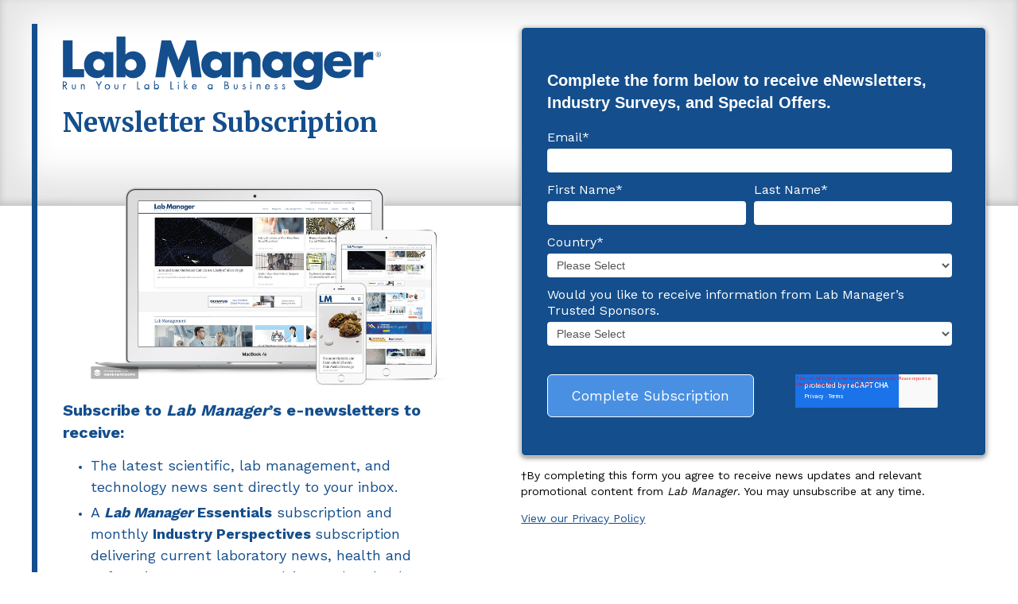

--- FILE ---
content_type: text/html; charset=UTF-8
request_url: https://subscribe.labmanager.com/newsletter-subscription-form-2022
body_size: 5855
content:
<!doctype html><!--[if lt IE 7]> <html class="no-js lt-ie9 lt-ie8 lt-ie7" lang="en" > <![endif]--><!--[if IE 7]>    <html class="no-js lt-ie9 lt-ie8" lang="en" >        <![endif]--><!--[if IE 8]>    <html class="no-js lt-ie9" lang="en" >               <![endif]--><!--[if gt IE 8]><!--><html class="no-js" lang="en"><!--<![endif]--><head>
    <meta charset="utf-8">
    <meta http-equiv="X-UA-Compatible" content="IE=edge,chrome=1">
    <meta name="author" content="LabX">
    <meta name="description" content="Lab Manager features articles relating to management, technology, and equipment common to laboratories in industry, medicine, universities, and">
    <meta name="generator" content="HubSpot">
    <title>Newsletter Subscription Form | Lab Manager</title>
    <link rel="shortcut icon" href="//subscribe.labmanager.com/hubfs/Images/favIcon.ico">
    
<meta name="viewport" content="width=device-width, initial-scale=1">

    <script src="/hs/hsstatic/jquery-libs/static-1.4/jquery/jquery-1.11.2.js"></script>
<script>hsjQuery = window['jQuery'];</script>
    <meta property="og:description" content="Lab Manager features articles relating to management, technology, and equipment common to laboratories in industry, medicine, universities, and">
    <meta property="og:title" content="Newsletter Subscription Form | Lab Manager">
    <meta name="twitter:description" content="Lab Manager features articles relating to management, technology, and equipment common to laboratories in industry, medicine, universities, and">
    <meta name="twitter:title" content="Newsletter Subscription Form | Lab Manager">

    

    
    <style>
a.cta_button{-moz-box-sizing:content-box !important;-webkit-box-sizing:content-box !important;box-sizing:content-box !important;vertical-align:middle}.hs-breadcrumb-menu{list-style-type:none;margin:0px 0px 0px 0px;padding:0px 0px 0px 0px}.hs-breadcrumb-menu-item{float:left;padding:10px 0px 10px 10px}.hs-breadcrumb-menu-divider:before{content:'›';padding-left:10px}.hs-featured-image-link{border:0}.hs-featured-image{float:right;margin:0 0 20px 20px;max-width:50%}@media (max-width: 568px){.hs-featured-image{float:none;margin:0;width:100%;max-width:100%}}.hs-screen-reader-text{clip:rect(1px, 1px, 1px, 1px);height:1px;overflow:hidden;position:absolute !important;width:1px}
</style>

    

    
    <link rel="canonical" href="https://subscribe.labmanager.com/newsletter-subscription-form-2022">

<!-- Google Tag Manager -->
<script>(function(w,d,s,l,i){w[l]=w[l]||[];w[l].push({'gtm.start':
new Date().getTime(),event:'gtm.js'});var f=d.getElementsByTagName(s)[0],
j=d.createElement(s),dl=l!='dataLayer'?'&l='+l:'';j.async=true;j.src=
'https://www.googletagmanager.com/gtm.js?id='+i+dl;f.parentNode.insertBefore(j,f);
})(window,document,'script','dataLayer','GTM-5PQN8CJ');</script>
<!-- End Google Tag Manager -->
<meta property="og:url" content="https://subscribe.labmanager.com/newsletter-subscription-form-2022">
<meta name="twitter:card" content="summary">
<link rel="stylesheet" href="//7052064.fs1.hubspotusercontent-na1.net/hubfs/7052064/hub_generated/template_assets/DEFAULT_ASSET/1767723259071/template_layout.min.css">


<link rel="stylesheet" href="https://subscribe.labmanager.com/hubfs/hub_generated/template_assets/1/82650508684/1741921842184/template_LM_newsletter_generic_2022_Updated.min.css">
<link rel="stylesheet" href="https://subscribe.labmanager.com/hubfs/hub_generated/template_assets/1/82650231660/1741921841572/template_LM_newsletter_subscription_styles_2022_Updated.min.css">


    <script src="https://kit.fontawesome.com/53b706b1a2.js" crossorigin="anonymous"></script>
    

</head>
<body class="   hs-content-id-82650095461 hs-landing-page hs-page " style="">
    <div class="header-container-wrapper">
    <div class="header-container container-fluid">


    </div><!--end header -->
</div><!--end header wrapper -->

<div class="body-container-wrapper">
    <div class="body-container container-fluid">

<div class="row-fluid-wrapper row-depth-1 row-number-1 ">
<div class="row-fluid ">
<div class="span12 widget-span widget-type-global_widget topBackground" style="" data-widget-type="global_widget" data-x="0" data-w="12">
<div class="cell-wrapper layout-widget-wrapper">
<span id="hs_cos_wrapper_global_custom_html" class="hs_cos_wrapper hs_cos_wrapper_widget hs_cos_wrapper_type_raw_html" style="" data-hs-cos-general-type="widget" data-hs-cos-type="raw_html" data-global-widget-id="5509650832"><script src="https://subscribe.labmanager.com/hubfs/hub_generated/template_assets/1/5509647843/1741921560606/template_CompanyMain.min.js"></script></span></div><!--end layout-widget-wrapper -->
</div><!--end widget-span -->
</div><!--end row-->
</div><!--end row-wrapper -->

<div class="row-fluid-wrapper row-depth-1 row-number-2 ">
<div class="row-fluid ">
<div class="span12 widget-span widget-type-cell mobileHeader" style="" data-widget-type="cell" data-x="0" data-w="12">

<div class="row-fluid-wrapper row-depth-1 row-number-3 ">
<div class="row-fluid ">
<div class="span12 widget-span widget-type-custom_widget " style="" data-widget-type="custom_widget" data-x="0" data-w="12">
<div id="hs_cos_wrapper_module_1551457018051198" class="hs_cos_wrapper hs_cos_wrapper_widget hs_cos_wrapper_type_module widget-type-linked_image widget-type-linked_image" style="" data-hs-cos-general-type="widget" data-hs-cos-type="module">
    






  



<span id="hs_cos_wrapper_module_1551457018051198_" class="hs_cos_wrapper hs_cos_wrapper_widget hs_cos_wrapper_type_linked_image" style="" data-hs-cos-general-type="widget" data-hs-cos-type="linked_image"><img src="https://subscribe.labmanager.com/hubfs/LabManager_logo_light.svg" class="hs-image-widget " style="width:400px;border-width:0px;border:0px;" width="400" alt="LabManager_logo_light" title="LabManager_logo_light"></span></div>

</div><!--end widget-span -->
</div><!--end row-->
</div><!--end row-wrapper -->

</div><!--end widget-span -->
</div><!--end row-->
</div><!--end row-wrapper -->

<div class="row-fluid-wrapper row-depth-1 row-number-4 ">
<div class="row-fluid ">
<div class="span12 widget-span widget-type-cell page-center content-wrapper thirdParty" style="" data-widget-type="cell" data-x="0" data-w="12">

<div class="row-fluid-wrapper row-depth-1 row-number-5 ">
<div class="row-fluid ">
<div class="span12 widget-span widget-type-cell fakeColContainer" style="" data-widget-type="cell" data-x="0" data-w="12">

<div class="row-fluid-wrapper row-depth-1 row-number-6 ">
<div class="row-fluid ">
<div class="span12 widget-span widget-type-global_widget " style="" data-widget-type="global_widget" data-x="0" data-w="12">
<div class="cell-wrapper layout-widget-wrapper">
<span id="hs_cos_wrapper_global_custom_html" class="hs_cos_wrapper hs_cos_wrapper_widget hs_cos_wrapper_type_raw_html" style="" data-hs-cos-general-type="widget" data-hs-cos-type="raw_html" data-global-widget-id="5509650832"><script src="https://subscribe.labmanager.com/hubfs/hub_generated/template_assets/1/5509647843/1741921560606/template_CompanyMain.min.js"></script></span></div><!--end layout-widget-wrapper -->
</div><!--end widget-span -->
</div><!--end row-->
</div><!--end row-wrapper -->

<div class="row-fluid-wrapper row-depth-1 row-number-7 ">
<div class="row-fluid ">
<div class="span6 widget-span widget-type-cell " style="" data-widget-type="cell" data-x="0" data-w="6">

<div class="row-fluid-wrapper row-depth-1 row-number-8 ">
<div class="row-fluid ">
<div class="span12 widget-span widget-type-cell pageTitle" style="" data-widget-type="cell" data-x="0" data-w="12">

<div class="row-fluid-wrapper row-depth-2 row-number-1 ">
<div class="row-fluid ">
<div class="span12 widget-span widget-type-custom_widget primaryLogo" style="" data-widget-type="custom_widget" data-x="0" data-w="12">
<div id="hs_cos_wrapper_module_157979605454696" class="hs_cos_wrapper hs_cos_wrapper_widget hs_cos_wrapper_type_module widget-type-logo widget-type-logo" style="" data-hs-cos-general-type="widget" data-hs-cos-type="module">
  






















  
  <span id="hs_cos_wrapper_module_157979605454696_hs_logo_widget" class="hs_cos_wrapper hs_cos_wrapper_widget hs_cos_wrapper_type_logo" style="" data-hs-cos-general-type="widget" data-hs-cos-type="logo"><a href="http://www.labxmediagroup.com" id="hs-link-module_157979605454696_hs_logo_widget" style="border-width:0px;border:0px;"><img src="https://subscribe.labmanager.com/hubfs/LabManager_logo.svg" class="hs-image-widget " height="400" style="height: auto;width:400px;border-width:0px;border:0px;" width="400" alt="LabManager_logo" title="LabManager_logo"></a></span>
</div>

</div><!--end widget-span -->
</div><!--end row-->
</div><!--end row-wrapper -->

<div class="row-fluid-wrapper row-depth-2 row-number-2 ">
<div class="row-fluid ">
<div class="span12 widget-span widget-type-custom_widget subTitle" style="" data-widget-type="custom_widget" data-x="0" data-w="12">
<div id="hs_cos_wrapper_module_156568325009594" class="hs_cos_wrapper hs_cos_wrapper_widget hs_cos_wrapper_type_module widget-type-rich_text widget-type-rich_text" style="" data-hs-cos-general-type="widget" data-hs-cos-type="module"><span id="hs_cos_wrapper_module_156568325009594_" class="hs_cos_wrapper hs_cos_wrapper_widget hs_cos_wrapper_type_rich_text" style="" data-hs-cos-general-type="widget" data-hs-cos-type="rich_text"><h1>Newsletter Subscription</h1></span></div>

</div><!--end widget-span -->
</div><!--end row-->
</div><!--end row-wrapper -->

</div><!--end widget-span -->
</div><!--end row-->
</div><!--end row-wrapper -->

<div class="row-fluid-wrapper row-depth-1 row-number-1 ">
<div class="row-fluid ">
<div class="span12 widget-span widget-type-cell left" style="" data-widget-type="cell" data-x="0" data-w="12">

<div class="row-fluid-wrapper row-depth-2 row-number-1 ">
<div class="row-fluid ">
<div class="span12 widget-span widget-type-widget_container fakeLeftInner" style="" data-widget-type="widget_container" data-x="0" data-w="12">
<span id="hs_cos_wrapper_wizard_module_53856928045876303820301861562870190146" class="hs_cos_wrapper hs_cos_wrapper_widget_container hs_cos_wrapper_type_widget_container" style="" data-hs-cos-general-type="widget_container" data-hs-cos-type="widget_container"><div id="hs_cos_wrapper_widget_25261545839" class="hs_cos_wrapper hs_cos_wrapper_widget hs_cos_wrapper_type_module" style="" data-hs-cos-general-type="widget" data-hs-cos-type="module"><span class="hs-horizontal-spacer"></span></div>
<div id="hs_cos_wrapper_widget_1580837900531" class="hs_cos_wrapper hs_cos_wrapper_widget hs_cos_wrapper_type_module" style="" data-hs-cos-general-type="widget" data-hs-cos-type="module"><span id="hs_cos_wrapper_widget_1580837900531_" class="hs_cos_wrapper hs_cos_wrapper_widget hs_cos_wrapper_type_rich_text" style="" data-hs-cos-general-type="widget" data-hs-cos-type="rich_text"><span style="font-size: 20px;"><img src="https://subscribe.labmanager.com/hs-fs/hubfs/smartmockups_k5phytxh-1.png?width=907&amp;name=smartmockups_k5phytxh-1.png" alt="smartmockups_k5phytxh-1" width="907" loading="lazy" style="width: 907px;" srcset="https://subscribe.labmanager.com/hs-fs/hubfs/smartmockups_k5phytxh-1.png?width=454&amp;name=smartmockups_k5phytxh-1.png 454w, https://subscribe.labmanager.com/hs-fs/hubfs/smartmockups_k5phytxh-1.png?width=907&amp;name=smartmockups_k5phytxh-1.png 907w, https://subscribe.labmanager.com/hs-fs/hubfs/smartmockups_k5phytxh-1.png?width=1361&amp;name=smartmockups_k5phytxh-1.png 1361w, https://subscribe.labmanager.com/hs-fs/hubfs/smartmockups_k5phytxh-1.png?width=1814&amp;name=smartmockups_k5phytxh-1.png 1814w, https://subscribe.labmanager.com/hs-fs/hubfs/smartmockups_k5phytxh-1.png?width=2268&amp;name=smartmockups_k5phytxh-1.png 2268w, https://subscribe.labmanager.com/hs-fs/hubfs/smartmockups_k5phytxh-1.png?width=2721&amp;name=smartmockups_k5phytxh-1.png 2721w" sizes="(max-width: 907px) 100vw, 907px"><span style="font-size: 18px;"></span><strong>Subscribe to <em>Lab Manager</em>’s e-newsletters to receive:</strong></span><br>
<ul style="line-height: 1.5;">
<li><span style="font-size: 18px;">The latest scientific, lab management, and technology news sent directly to your inbox.</span><br><span style="font-size: 18px;"></span></li>
<li><span style="font-size: 18px;">A <strong><em>Lab Manager</em> Essentials</strong> subscription and monthly <strong>Industry Perspectives </strong>subscription delivering current laboratory news, health and safety tips, management advice, and technology innovations based on your interests</span><br><span style="font-size: 18px;"></span></li>
<li><span style="font-size: 18px;">Industry surveys, the latest technology trends, and exclusive industry offers directly from <em>Lab Manager</em>.</span><br><br><br></li>
</ul></span></div></span>
</div><!--end widget-span -->
</div><!--end row-->
</div><!--end row-wrapper -->

</div><!--end widget-span -->
</div><!--end row-->
</div><!--end row-wrapper -->

</div><!--end widget-span -->
<div class="span6 widget-span widget-type-cell right" style="" data-widget-type="cell" data-x="6" data-w="6">

<div class="row-fluid-wrapper row-depth-1 row-number-1 ">
<div class="row-fluid ">
<div class="span12 widget-span widget-type-custom_widget " style="" data-widget-type="custom_widget" data-x="0" data-w="12">
<div id="hs_cos_wrapper_module_1661179214574167" class="hs_cos_wrapper hs_cos_wrapper_widget hs_cos_wrapper_type_module widget-type-space" style="" data-hs-cos-general-type="widget" data-hs-cos-type="module"><span class="hs-horizontal-spacer"></span></div>

</div><!--end widget-span -->
</div><!--end row-->
</div><!--end row-wrapper -->

<div class="row-fluid-wrapper row-depth-1 row-number-2 ">
<div class="row-fluid ">
<div class="span12 widget-span widget-type-form form" style="font-color:#ffffff" data-widget-type="form" data-x="0" data-w="12">
<div class="cell-wrapper layout-widget-wrapper">
<span id="hs_cos_wrapper_wizard_module_211708908416319806228089662180703961385" class="hs_cos_wrapper hs_cos_wrapper_widget hs_cos_wrapper_type_form" style="" data-hs-cos-general-type="widget" data-hs-cos-type="form"><h3 id="hs_cos_wrapper_wizard_module_211708908416319806228089662180703961385_title" class="hs_cos_wrapper form-title" data-hs-cos-general-type="widget_field" data-hs-cos-type="text"></h3>

<div id="hs_form_target_wizard_module_211708908416319806228089662180703961385"></div>









</span>
</div><!--end layout-widget-wrapper -->
</div><!--end widget-span -->
</div><!--end row-->
</div><!--end row-wrapper -->

<div class="row-fluid-wrapper row-depth-1 row-number-3 ">
<div class="row-fluid ">
<div class="span12 widget-span widget-type-custom_widget blueText" style="" data-widget-type="custom_widget" data-x="0" data-w="12">
<div id="hs_cos_wrapper_module_1580402673155136" class="hs_cos_wrapper hs_cos_wrapper_widget hs_cos_wrapper_type_module widget-type-rich_text widget-type-rich_text" style="" data-hs-cos-general-type="widget" data-hs-cos-type="module"><span id="hs_cos_wrapper_module_1580402673155136_" class="hs_cos_wrapper hs_cos_wrapper_widget hs_cos_wrapper_type_rich_text" style="" data-hs-cos-general-type="widget" data-hs-cos-type="rich_text"><p style="font-size: 14px; text-align: left;"><span style="color: #000000;">†By completing this form you agree to receive news updates and relevant promotional content from <em>Lab Manager</em>. </span><span style="color: #000000;">You may unsubscribe at any time.</span></p>
<p style="font-size: 14px; text-align: left;"><a rel="noopener" href="https://www.labmanager.com/page/privacy-policy" target="_blank">View our Privacy Policy</a></p></span></div>

</div><!--end widget-span -->
</div><!--end row-->
</div><!--end row-wrapper -->

</div><!--end widget-span -->
</div><!--end row-->
</div><!--end row-wrapper -->

<div class="row-fluid-wrapper row-depth-1 row-number-4 ">
<div class="row-fluid ">
<div class="span6 widget-span widget-type-cell " style="" data-widget-type="cell" data-x="0" data-w="6">

<div class="row-fluid-wrapper row-depth-1 row-number-5 ">
<div class="row-fluid ">
<div class="span12 widget-span widget-type-custom_widget sponsorArea" style="" data-widget-type="custom_widget" data-x="0" data-w="12">
<div id="hs_cos_wrapper_module_1581515035492313" class="hs_cos_wrapper hs_cos_wrapper_widget hs_cos_wrapper_type_module widget-type-rich_text widget-type-rich_text" style="" data-hs-cos-general-type="widget" data-hs-cos-type="module"><span id="hs_cos_wrapper_module_1581515035492313_" class="hs_cos_wrapper hs_cos_wrapper_widget hs_cos_wrapper_type_rich_text" style="" data-hs-cos-general-type="widget" data-hs-cos-type="rich_text"><p><img src="https://subscribe.labmanager.com/hubfs/LabManager_logo.svg" alt="LabManager_logo" width="400" style="width: 400px; display: block; margin-left: auto; margin-right: auto;"></p>
<p>&nbsp;</p></span></div>

</div><!--end widget-span -->
</div><!--end row-->
</div><!--end row-wrapper -->

</div><!--end widget-span -->
<div class="span6 widget-span widget-type-custom_widget " style="" data-widget-type="custom_widget" data-x="6" data-w="6">
<div id="hs_cos_wrapper_module_1581514848268300" class="hs_cos_wrapper hs_cos_wrapper_widget hs_cos_wrapper_type_module widget-type-space" style="" data-hs-cos-general-type="widget" data-hs-cos-type="module"><span class="hs-horizontal-spacer"></span></div>

</div><!--end widget-span -->
</div><!--end row-->
</div><!--end row-wrapper -->

</div><!--end widget-span -->
</div><!--end row-->
</div><!--end row-wrapper -->

</div><!--end widget-span -->
</div><!--end row-->
</div><!--end row-wrapper -->

    </div><!--end body -->
</div><!--end body wrapper -->

<div class="footer-container-wrapper">
    <div class="footer-container container-fluid">

<div class="row-fluid-wrapper row-depth-1 row-number-1 ">
<div class="row-fluid ">
<div class="span12 widget-span widget-type-cell " style="" data-widget-type="cell" data-x="0" data-w="12">

<div class="row-fluid-wrapper row-depth-1 row-number-2 ">
<div class="row-fluid ">
<div class="span12 widget-span widget-type-custom_widget blueText" style="" data-widget-type="custom_widget" data-x="0" data-w="12">
<div id="hs_cos_wrapper_module_1620246633343197" class="hs_cos_wrapper hs_cos_wrapper_widget hs_cos_wrapper_type_module widget-type-rich_text" style="" data-hs-cos-general-type="widget" data-hs-cos-type="module"><span id="hs_cos_wrapper_module_1620246633343197_" class="hs_cos_wrapper hs_cos_wrapper_widget hs_cos_wrapper_type_rich_text" style="" data-hs-cos-general-type="widget" data-hs-cos-type="rich_text"><p style="font-size: 12px; text-align: center;">Lab Manager needs the contact information you provide to us to contact you about our products and services. You may unsubscribe from these communications at anytime. <br>For information on how to unsubscribe, as well as our privacy practices and commitment to protecting your privacy, <a href="https://www.labmanager.com/page/privacy-policy" rel="noopener">check out our privacy policy by clicking here</a>.</p></span></div>

</div><!--end widget-span -->
</div><!--end row-->
</div><!--end row-wrapper -->

<div class="row-fluid-wrapper row-depth-1 row-number-3 ">
<div class="row-fluid ">
<div class="span12 widget-span widget-type-cell custom-footer-bg" style="" data-widget-type="cell" data-x="0" data-w="12">

<div class="row-fluid-wrapper row-depth-1 row-number-4 ">
<div class="row-fluid ">
<div class="span12 widget-span widget-type-cell page-center" style="" data-widget-type="cell" data-x="0" data-w="12">

<div class="row-fluid-wrapper row-depth-1 row-number-5 ">
<div class="row-fluid ">
<div class="span12 widget-span widget-type-cell custom-footer-subfooter" style="" data-widget-type="cell" data-x="0" data-w="12">

<div class="row-fluid-wrapper row-depth-2 row-number-1 ">
<div class="row-fluid ">
<div class="span12 widget-span widget-type-cell fakeColContainer" style="" data-widget-type="cell" data-x="0" data-w="12">

<div class="row-fluid-wrapper row-depth-2 row-number-2 ">
<div class="row-fluid ">
<div class="span3 widget-span widget-type-custom_widget " style="" data-widget-type="custom_widget" data-x="0" data-w="3">
<div id="hs_cos_wrapper_module_1620246633343202" class="hs_cos_wrapper hs_cos_wrapper_widget hs_cos_wrapper_type_module widget-type-linked_image" style="" data-hs-cos-general-type="widget" data-hs-cos-type="module">
    






  



<span id="hs_cos_wrapper_module_1620246633343202_" class="hs_cos_wrapper hs_cos_wrapper_widget hs_cos_wrapper_type_linked_image" style="" data-hs-cos-general-type="widget" data-hs-cos-type="linked_image"><img src="https://subscribe.labmanager.com/hubfs/LabManager_logo.svg" class="hs-image-widget " style="width:400px;border-width:0px;border:0px;" width="400" alt="LabManager_logo" title="LabManager_logo"></span></div>

   </div><!--end widget-span -->
<div class="span5 widget-span widget-type-rich_text custom-footer-left" style="" data-widget-type="rich_text" data-x="3" data-w="5">
<div class="cell-wrapper layout-widget-wrapper">
<span id="hs_cos_wrapper_module_1620246633343203" class="hs_cos_wrapper hs_cos_wrapper_widget hs_cos_wrapper_type_rich_text" style="" data-hs-cos-general-type="widget" data-hs-cos-type="rich_text"></span>
</div><!--end layout-widget-wrapper -->
   </div><!--end widget-span -->
<div class="span4 widget-span widget-type-custom_widget " style="" data-widget-type="custom_widget" data-x="8" data-w="4">
<div id="hs_cos_wrapper_module_1620246633343204" class="hs_cos_wrapper hs_cos_wrapper_widget hs_cos_wrapper_type_module" style="" data-hs-cos-general-type="widget" data-hs-cos-type="module"><span id="hs_cos_wrapper_module_1620246633343204_my_social_sharing" class="hs_cos_wrapper hs_cos_wrapper_widget hs_cos_wrapper_type_social_sharing" style="" data-hs-cos-general-type="widget" data-hs-cos-type="social_sharing"><a href="http://www.facebook.com/share.php?u=https%3A%2F%2Fsubscribe.labmanager.com%2Fnewsletter-subscription-form-2022%3Futm_medium%3Dsocial%26utm_source%3Dfacebook" target="_blank" rel="noopener" style="width:24px;border-width:0px;border:0px;"><img src="https://subscribe.labmanager.com/hubfs/lm_social_facebook-1.svg" class="hs-image-widget hs-image-social-sharing-24" style="max-height:24px;max-width:24px;border-width:0px;border:0px;" width="24" hspace="0" alt="Share on Facebook" loading="lazy"></a>&nbsp;<a href="http://www.linkedin.com/shareArticle?mini=true&amp;url=https%3A%2F%2Fsubscribe.labmanager.com%2Fnewsletter-subscription-form-2022%3Futm_medium%3Dsocial%26utm_source%3Dlinkedin" target="_blank" rel="noopener" style="width:24px;border-width:0px;border:0px;"><img src="https://subscribe.labmanager.com/hubfs/lm_social_linkedin-1.svg" class="hs-image-widget hs-image-social-sharing-24" style="max-height:24px;max-width:24px;border-width:0px;border:0px;" width="24" hspace="0" alt="Share on LinkedIn" loading="lazy"></a>&nbsp;<a href="https://twitter.com/intent/tweet?original_referer=https%3A%2F%2Fsubscribe.labmanager.com%2Fnewsletter-subscription-form-2022%3Futm_medium%3Dsocial%26utm_source%3Dtwitter&amp;url=https%3A%2F%2Fsubscribe.labmanager.com%2Fnewsletter-subscription-form-2022%3Futm_medium%3Dsocial%26utm_source%3Dtwitter&amp;source=tweetbutton&amp;text=Newsletter%20Subscription%20Form%20%7C%20Lab%20Manager" target="_blank" rel="noopener" style="width:24px;border-width:0px;border:0px;"><img src="https://subscribe.labmanager.com/hubfs/lm_social_twitter-1.svg" class="hs-image-widget hs-image-social-sharing-24" style="max-height:24px;max-width:24px;border-width:0px;border:0px;" width="24" hspace="0" alt="Share on Twitter" loading="lazy"></a>&nbsp;<a href="mailto:?subject=Check%20out%20https%3A%2F%2Fsubscribe.labmanager.com%2Fnewsletter-subscription-form-2022%3Futm_medium%3Dsocial%26utm_source%3Demail%20&amp;body=Check%20out%20https%3A%2F%2Fsubscribe.labmanager.com%2Fnewsletter-subscription-form-2022%3Futm_medium%3Dsocial%26utm_source%3Demail" target="_blank" rel="noopener" style="width:24px;border-width:0px;border:0px;"><img src="https://subscribe.labmanager.com/hs-fs/hubfs/Images/TN/Landing%20Page%20Template%20Images/Other/email.png?width=24&amp;name=email.png" class="hs-image-widget hs-image-social-sharing-24" style="max-height:24px;max-width:24px;border-width:0px;border:0px;" width="24" hspace="0" alt="Share on Email" loading="lazy" srcset="https://subscribe.labmanager.com/hs-fs/hubfs/Images/TN/Landing%20Page%20Template%20Images/Other/email.png?width=12&amp;name=email.png 12w, https://subscribe.labmanager.com/hs-fs/hubfs/Images/TN/Landing%20Page%20Template%20Images/Other/email.png?width=24&amp;name=email.png 24w, https://subscribe.labmanager.com/hs-fs/hubfs/Images/TN/Landing%20Page%20Template%20Images/Other/email.png?width=36&amp;name=email.png 36w, https://subscribe.labmanager.com/hs-fs/hubfs/Images/TN/Landing%20Page%20Template%20Images/Other/email.png?width=48&amp;name=email.png 48w, https://subscribe.labmanager.com/hs-fs/hubfs/Images/TN/Landing%20Page%20Template%20Images/Other/email.png?width=60&amp;name=email.png 60w, https://subscribe.labmanager.com/hs-fs/hubfs/Images/TN/Landing%20Page%20Template%20Images/Other/email.png?width=72&amp;name=email.png 72w" sizes="(max-width: 24px) 100vw, 24px"></a></span></div>

   </div><!--end widget-span -->
    </div><!--end row-->
</div><!--end row-wrapper -->

<div class="row-fluid-wrapper row-depth-2 row-number-3 ">
<div class="row-fluid ">
<div class="span8 widget-span widget-type-rich_text custom-footer-privacy a" style="" data-widget-type="rich_text" data-x="0" data-w="8">
<div class="cell-wrapper layout-widget-wrapper">
<span id="hs_cos_wrapper_module_1620246633343205" class="hs_cos_wrapper hs_cos_wrapper_widget hs_cos_wrapper_type_rich_text" style="" data-hs-cos-general-type="widget" data-hs-cos-type="rich_text"><nav class="flex flex-justify-between">
<ul>
<li><a href="https://www.labmanager.com/about-us">About Us</a></li>
<li><a href="https://www.labmanager.com/contact-us">Contact Us</a></li>
<li><a href="https://www.labmanager.com/advertising">Advertising</a></li>
<li><a href="https://www.labmanager.com/newsletters">Newsletters</a></li>
<li><a href="https://www.labmanager.com/vendors">Vendor List</a></li>
</ul>
</nav>
<div class="copyRight">
<div class="labX"><span>Now part of the LabX Media Group:&nbsp;</span><a href="http://www.labxmediagroup.com/?__hstc=181257784.21576f6272bfcba3d16a5fb8fa824a1a.1570722952660.1580743078369.1580751779639.153&amp;__hssc=181257784.4.1580751779639&amp;__hsfp=2239469692">LabX Media Group</a><span>&nbsp;|&nbsp;</span><a href="http://www.clinicallabmanager.com/?__hstc=181257784.21576f6272bfcba3d16a5fb8fa824a1a.1570722952660.1580743078369.1580751779639.153&amp;__hssc=181257784.4.1580751779639&amp;__hsfp=2239469692">Clinical Lab Manager</a></div>
<div class="labX"><br><span><em>Lab Manager</em>&nbsp;c/o LabX Media Group<br>1000 N West Street, Suite 1200, Wilmington, Delaware, USA,&nbsp;19801&nbsp;</span><br><span>Toll-Free:&nbsp;888-781-0328 | (705) 528-6888<br>Email: <span style="color: #0c5394;"><a style="color: #0c5394;" data-hs-link-id="0" rel="noopener" href="mailto:privacy@labmanager.com">privacy@labmanager.com&nbsp;</a></span></span></div>
<div class="labX">&nbsp;</div>
<p>© 2021 Lab Manager. All rights reserved.</p>
</div></span>
</div><!--end layout-widget-wrapper -->
   </div><!--end widget-span -->
<div class="span4 widget-span widget-type-rich_text custom-footer-center" style="" data-widget-type="rich_text" data-x="8" data-w="4">
<div class="cell-wrapper layout-widget-wrapper">
<span id="hs_cos_wrapper_module_1620246633343206" class="hs_cos_wrapper hs_cos_wrapper_widget hs_cos_wrapper_type_rich_text" style="" data-hs-cos-general-type="widget" data-hs-cos-type="rich_text"></span>
</div><!--end layout-widget-wrapper -->
   </div><!--end widget-span -->
    </div><!--end row-->
</div><!--end row-wrapper -->

</div><!--end widget-span -->
</div><!--end row-->
</div><!--end row-wrapper -->

</div><!--end widget-span -->
</div><!--end row-->
</div><!--end row-wrapper -->

</div><!--end widget-span -->
</div><!--end row-->
</div><!--end row-wrapper -->

</div><!--end widget-span -->
</div><!--end row-->
</div><!--end row-wrapper -->

<div class="row-fluid-wrapper row-depth-1 row-number-1 ">
<div class="row-fluid ">
<div class="span12 widget-span widget-type-raw_html " style="display:none;" data-widget-type="raw_html" data-x="0" data-w="12">
<div class="cell-wrapper layout-widget-wrapper">
<span id="hs_cos_wrapper_module_1620246633343207" class="hs_cos_wrapper hs_cos_wrapper_widget hs_cos_wrapper_type_raw_html" style="" data-hs-cos-general-type="widget" data-hs-cos-type="raw_html"><script src="https://subscribe.labmanager.com/hubfs/hub_generated/template_assets/1/3379223780/1741921528790/template_Lab_Manager-September2015-main.min.js"></script></span>
</div><!--end layout-widget-wrapper -->
</div><!--end widget-span -->
</div><!--end row-->
</div><!--end row-wrapper -->

</div><!--end widget-span -->
</div><!--end row-->
</div><!--end row-wrapper -->

    </div><!--end footer -->
</div><!--end footer wrapper -->

    
<!-- HubSpot performance collection script -->
<script defer src="/hs/hsstatic/content-cwv-embed/static-1.1293/embed.js"></script>
<script>
var hsVars = hsVars || {}; hsVars['language'] = 'en';
</script>

<script src="/hs/hsstatic/cos-i18n/static-1.53/bundles/project.js"></script>

    <!--[if lte IE 8]>
    <script charset="utf-8" src="https://js.hsforms.net/forms/v2-legacy.js"></script>
    <![endif]-->

<script data-hs-allowed="true" src="/_hcms/forms/v2.js"></script>

    <script data-hs-allowed="true">
        var options = {
            portalId: '547446',
            formId: 'b8854597-f69f-445c-97c4-8456e58cfb42',
            formInstanceId: '9258',
            
            pageId: '82650095461',
            
            region: 'na1',
            
            
            
            
            pageName: "Newsletter Subscription Form | Lab Manager",
            
            
            redirectUrl: "https:\/\/www.labmanager.com\/thank-you",
            
            
            
            
            
            css: '',
            target: '#hs_form_target_wizard_module_211708908416319806228089662180703961385',
            
            
            
            
            
            
            
            contentType: "landing-page",
            
            
            
            formsBaseUrl: '/_hcms/forms/',
            
            
            
            formData: {
                cssClass: 'hs-form stacked hs-custom-form'
            }
        };

        options.getExtraMetaDataBeforeSubmit = function() {
            var metadata = {};
            

            if (hbspt.targetedContentMetadata) {
                var count = hbspt.targetedContentMetadata.length;
                var targetedContentData = [];
                for (var i = 0; i < count; i++) {
                    var tc = hbspt.targetedContentMetadata[i];
                     if ( tc.length !== 3) {
                        continue;
                     }
                     targetedContentData.push({
                        definitionId: tc[0],
                        criterionId: tc[1],
                        smartTypeId: tc[2]
                     });
                }
                metadata["targetedContentMetadata"] = JSON.stringify(targetedContentData);
            }

            return metadata;
        };

        hbspt.forms.create(options);
    </script>


<!-- Start of HubSpot Analytics Code -->
<script type="text/javascript">
var _hsq = _hsq || [];
_hsq.push(["setContentType", "landing-page"]);
_hsq.push(["setCanonicalUrl", "https:\/\/subscribe.labmanager.com\/newsletter-subscription-form-2022"]);
_hsq.push(["setPageId", "82650095461"]);
_hsq.push(["setContentMetadata", {
    "contentPageId": 82650095461,
    "legacyPageId": "82650095461",
    "contentFolderId": null,
    "contentGroupId": null,
    "abTestId": null,
    "languageVariantId": 82650095461,
    "languageCode": null,
    
    
}]);
</script>

<script type="text/javascript" id="hs-script-loader" async defer src="/hs/scriptloader/547446.js"></script>
<!-- End of HubSpot Analytics Code -->


<script type="text/javascript">
var hsVars = {
    render_id: "6cf78190-cc2f-4416-baf8-60dbd81ef1e2",
    ticks: 1767778155355,
    page_id: 82650095461,
    
    content_group_id: 0,
    portal_id: 547446,
    app_hs_base_url: "https://app.hubspot.com",
    cp_hs_base_url: "https://cp.hubspot.com",
    language: "en",
    analytics_page_type: "landing-page",
    scp_content_type: "",
    
    analytics_page_id: "82650095461",
    category_id: 1,
    folder_id: 0,
    is_hubspot_user: false
}
</script>


<script defer src="/hs/hsstatic/HubspotToolsMenu/static-1.432/js/index.js"></script>

<!-- Google Tag Manager (noscript) -->
<noscript><iframe src="https://www.googletagmanager.com/ns.html?id=GTM-5PQN8CJ" height="0" width="0" style="display:none;visibility:hidden"></iframe></noscript>
<!-- End Google Tag Manager (noscript) -->


    
    <!-- Generated by the HubSpot Template Builder - template version 1.03 -->

</body></html>

--- FILE ---
content_type: text/html; charset=utf-8
request_url: https://www.google.com/recaptcha/enterprise/anchor?ar=1&k=6LdGZJsoAAAAAIwMJHRwqiAHA6A_6ZP6bTYpbgSX&co=aHR0cHM6Ly9zdWJzY3JpYmUubGFibWFuYWdlci5jb206NDQz&hl=en&v=PoyoqOPhxBO7pBk68S4YbpHZ&size=invisible&badge=inline&anchor-ms=20000&execute-ms=30000&cb=bt4weebpw0mu
body_size: 49081
content:
<!DOCTYPE HTML><html dir="ltr" lang="en"><head><meta http-equiv="Content-Type" content="text/html; charset=UTF-8">
<meta http-equiv="X-UA-Compatible" content="IE=edge">
<title>reCAPTCHA</title>
<style type="text/css">
/* cyrillic-ext */
@font-face {
  font-family: 'Roboto';
  font-style: normal;
  font-weight: 400;
  font-stretch: 100%;
  src: url(//fonts.gstatic.com/s/roboto/v48/KFO7CnqEu92Fr1ME7kSn66aGLdTylUAMa3GUBHMdazTgWw.woff2) format('woff2');
  unicode-range: U+0460-052F, U+1C80-1C8A, U+20B4, U+2DE0-2DFF, U+A640-A69F, U+FE2E-FE2F;
}
/* cyrillic */
@font-face {
  font-family: 'Roboto';
  font-style: normal;
  font-weight: 400;
  font-stretch: 100%;
  src: url(//fonts.gstatic.com/s/roboto/v48/KFO7CnqEu92Fr1ME7kSn66aGLdTylUAMa3iUBHMdazTgWw.woff2) format('woff2');
  unicode-range: U+0301, U+0400-045F, U+0490-0491, U+04B0-04B1, U+2116;
}
/* greek-ext */
@font-face {
  font-family: 'Roboto';
  font-style: normal;
  font-weight: 400;
  font-stretch: 100%;
  src: url(//fonts.gstatic.com/s/roboto/v48/KFO7CnqEu92Fr1ME7kSn66aGLdTylUAMa3CUBHMdazTgWw.woff2) format('woff2');
  unicode-range: U+1F00-1FFF;
}
/* greek */
@font-face {
  font-family: 'Roboto';
  font-style: normal;
  font-weight: 400;
  font-stretch: 100%;
  src: url(//fonts.gstatic.com/s/roboto/v48/KFO7CnqEu92Fr1ME7kSn66aGLdTylUAMa3-UBHMdazTgWw.woff2) format('woff2');
  unicode-range: U+0370-0377, U+037A-037F, U+0384-038A, U+038C, U+038E-03A1, U+03A3-03FF;
}
/* math */
@font-face {
  font-family: 'Roboto';
  font-style: normal;
  font-weight: 400;
  font-stretch: 100%;
  src: url(//fonts.gstatic.com/s/roboto/v48/KFO7CnqEu92Fr1ME7kSn66aGLdTylUAMawCUBHMdazTgWw.woff2) format('woff2');
  unicode-range: U+0302-0303, U+0305, U+0307-0308, U+0310, U+0312, U+0315, U+031A, U+0326-0327, U+032C, U+032F-0330, U+0332-0333, U+0338, U+033A, U+0346, U+034D, U+0391-03A1, U+03A3-03A9, U+03B1-03C9, U+03D1, U+03D5-03D6, U+03F0-03F1, U+03F4-03F5, U+2016-2017, U+2034-2038, U+203C, U+2040, U+2043, U+2047, U+2050, U+2057, U+205F, U+2070-2071, U+2074-208E, U+2090-209C, U+20D0-20DC, U+20E1, U+20E5-20EF, U+2100-2112, U+2114-2115, U+2117-2121, U+2123-214F, U+2190, U+2192, U+2194-21AE, U+21B0-21E5, U+21F1-21F2, U+21F4-2211, U+2213-2214, U+2216-22FF, U+2308-230B, U+2310, U+2319, U+231C-2321, U+2336-237A, U+237C, U+2395, U+239B-23B7, U+23D0, U+23DC-23E1, U+2474-2475, U+25AF, U+25B3, U+25B7, U+25BD, U+25C1, U+25CA, U+25CC, U+25FB, U+266D-266F, U+27C0-27FF, U+2900-2AFF, U+2B0E-2B11, U+2B30-2B4C, U+2BFE, U+3030, U+FF5B, U+FF5D, U+1D400-1D7FF, U+1EE00-1EEFF;
}
/* symbols */
@font-face {
  font-family: 'Roboto';
  font-style: normal;
  font-weight: 400;
  font-stretch: 100%;
  src: url(//fonts.gstatic.com/s/roboto/v48/KFO7CnqEu92Fr1ME7kSn66aGLdTylUAMaxKUBHMdazTgWw.woff2) format('woff2');
  unicode-range: U+0001-000C, U+000E-001F, U+007F-009F, U+20DD-20E0, U+20E2-20E4, U+2150-218F, U+2190, U+2192, U+2194-2199, U+21AF, U+21E6-21F0, U+21F3, U+2218-2219, U+2299, U+22C4-22C6, U+2300-243F, U+2440-244A, U+2460-24FF, U+25A0-27BF, U+2800-28FF, U+2921-2922, U+2981, U+29BF, U+29EB, U+2B00-2BFF, U+4DC0-4DFF, U+FFF9-FFFB, U+10140-1018E, U+10190-1019C, U+101A0, U+101D0-101FD, U+102E0-102FB, U+10E60-10E7E, U+1D2C0-1D2D3, U+1D2E0-1D37F, U+1F000-1F0FF, U+1F100-1F1AD, U+1F1E6-1F1FF, U+1F30D-1F30F, U+1F315, U+1F31C, U+1F31E, U+1F320-1F32C, U+1F336, U+1F378, U+1F37D, U+1F382, U+1F393-1F39F, U+1F3A7-1F3A8, U+1F3AC-1F3AF, U+1F3C2, U+1F3C4-1F3C6, U+1F3CA-1F3CE, U+1F3D4-1F3E0, U+1F3ED, U+1F3F1-1F3F3, U+1F3F5-1F3F7, U+1F408, U+1F415, U+1F41F, U+1F426, U+1F43F, U+1F441-1F442, U+1F444, U+1F446-1F449, U+1F44C-1F44E, U+1F453, U+1F46A, U+1F47D, U+1F4A3, U+1F4B0, U+1F4B3, U+1F4B9, U+1F4BB, U+1F4BF, U+1F4C8-1F4CB, U+1F4D6, U+1F4DA, U+1F4DF, U+1F4E3-1F4E6, U+1F4EA-1F4ED, U+1F4F7, U+1F4F9-1F4FB, U+1F4FD-1F4FE, U+1F503, U+1F507-1F50B, U+1F50D, U+1F512-1F513, U+1F53E-1F54A, U+1F54F-1F5FA, U+1F610, U+1F650-1F67F, U+1F687, U+1F68D, U+1F691, U+1F694, U+1F698, U+1F6AD, U+1F6B2, U+1F6B9-1F6BA, U+1F6BC, U+1F6C6-1F6CF, U+1F6D3-1F6D7, U+1F6E0-1F6EA, U+1F6F0-1F6F3, U+1F6F7-1F6FC, U+1F700-1F7FF, U+1F800-1F80B, U+1F810-1F847, U+1F850-1F859, U+1F860-1F887, U+1F890-1F8AD, U+1F8B0-1F8BB, U+1F8C0-1F8C1, U+1F900-1F90B, U+1F93B, U+1F946, U+1F984, U+1F996, U+1F9E9, U+1FA00-1FA6F, U+1FA70-1FA7C, U+1FA80-1FA89, U+1FA8F-1FAC6, U+1FACE-1FADC, U+1FADF-1FAE9, U+1FAF0-1FAF8, U+1FB00-1FBFF;
}
/* vietnamese */
@font-face {
  font-family: 'Roboto';
  font-style: normal;
  font-weight: 400;
  font-stretch: 100%;
  src: url(//fonts.gstatic.com/s/roboto/v48/KFO7CnqEu92Fr1ME7kSn66aGLdTylUAMa3OUBHMdazTgWw.woff2) format('woff2');
  unicode-range: U+0102-0103, U+0110-0111, U+0128-0129, U+0168-0169, U+01A0-01A1, U+01AF-01B0, U+0300-0301, U+0303-0304, U+0308-0309, U+0323, U+0329, U+1EA0-1EF9, U+20AB;
}
/* latin-ext */
@font-face {
  font-family: 'Roboto';
  font-style: normal;
  font-weight: 400;
  font-stretch: 100%;
  src: url(//fonts.gstatic.com/s/roboto/v48/KFO7CnqEu92Fr1ME7kSn66aGLdTylUAMa3KUBHMdazTgWw.woff2) format('woff2');
  unicode-range: U+0100-02BA, U+02BD-02C5, U+02C7-02CC, U+02CE-02D7, U+02DD-02FF, U+0304, U+0308, U+0329, U+1D00-1DBF, U+1E00-1E9F, U+1EF2-1EFF, U+2020, U+20A0-20AB, U+20AD-20C0, U+2113, U+2C60-2C7F, U+A720-A7FF;
}
/* latin */
@font-face {
  font-family: 'Roboto';
  font-style: normal;
  font-weight: 400;
  font-stretch: 100%;
  src: url(//fonts.gstatic.com/s/roboto/v48/KFO7CnqEu92Fr1ME7kSn66aGLdTylUAMa3yUBHMdazQ.woff2) format('woff2');
  unicode-range: U+0000-00FF, U+0131, U+0152-0153, U+02BB-02BC, U+02C6, U+02DA, U+02DC, U+0304, U+0308, U+0329, U+2000-206F, U+20AC, U+2122, U+2191, U+2193, U+2212, U+2215, U+FEFF, U+FFFD;
}
/* cyrillic-ext */
@font-face {
  font-family: 'Roboto';
  font-style: normal;
  font-weight: 500;
  font-stretch: 100%;
  src: url(//fonts.gstatic.com/s/roboto/v48/KFO7CnqEu92Fr1ME7kSn66aGLdTylUAMa3GUBHMdazTgWw.woff2) format('woff2');
  unicode-range: U+0460-052F, U+1C80-1C8A, U+20B4, U+2DE0-2DFF, U+A640-A69F, U+FE2E-FE2F;
}
/* cyrillic */
@font-face {
  font-family: 'Roboto';
  font-style: normal;
  font-weight: 500;
  font-stretch: 100%;
  src: url(//fonts.gstatic.com/s/roboto/v48/KFO7CnqEu92Fr1ME7kSn66aGLdTylUAMa3iUBHMdazTgWw.woff2) format('woff2');
  unicode-range: U+0301, U+0400-045F, U+0490-0491, U+04B0-04B1, U+2116;
}
/* greek-ext */
@font-face {
  font-family: 'Roboto';
  font-style: normal;
  font-weight: 500;
  font-stretch: 100%;
  src: url(//fonts.gstatic.com/s/roboto/v48/KFO7CnqEu92Fr1ME7kSn66aGLdTylUAMa3CUBHMdazTgWw.woff2) format('woff2');
  unicode-range: U+1F00-1FFF;
}
/* greek */
@font-face {
  font-family: 'Roboto';
  font-style: normal;
  font-weight: 500;
  font-stretch: 100%;
  src: url(//fonts.gstatic.com/s/roboto/v48/KFO7CnqEu92Fr1ME7kSn66aGLdTylUAMa3-UBHMdazTgWw.woff2) format('woff2');
  unicode-range: U+0370-0377, U+037A-037F, U+0384-038A, U+038C, U+038E-03A1, U+03A3-03FF;
}
/* math */
@font-face {
  font-family: 'Roboto';
  font-style: normal;
  font-weight: 500;
  font-stretch: 100%;
  src: url(//fonts.gstatic.com/s/roboto/v48/KFO7CnqEu92Fr1ME7kSn66aGLdTylUAMawCUBHMdazTgWw.woff2) format('woff2');
  unicode-range: U+0302-0303, U+0305, U+0307-0308, U+0310, U+0312, U+0315, U+031A, U+0326-0327, U+032C, U+032F-0330, U+0332-0333, U+0338, U+033A, U+0346, U+034D, U+0391-03A1, U+03A3-03A9, U+03B1-03C9, U+03D1, U+03D5-03D6, U+03F0-03F1, U+03F4-03F5, U+2016-2017, U+2034-2038, U+203C, U+2040, U+2043, U+2047, U+2050, U+2057, U+205F, U+2070-2071, U+2074-208E, U+2090-209C, U+20D0-20DC, U+20E1, U+20E5-20EF, U+2100-2112, U+2114-2115, U+2117-2121, U+2123-214F, U+2190, U+2192, U+2194-21AE, U+21B0-21E5, U+21F1-21F2, U+21F4-2211, U+2213-2214, U+2216-22FF, U+2308-230B, U+2310, U+2319, U+231C-2321, U+2336-237A, U+237C, U+2395, U+239B-23B7, U+23D0, U+23DC-23E1, U+2474-2475, U+25AF, U+25B3, U+25B7, U+25BD, U+25C1, U+25CA, U+25CC, U+25FB, U+266D-266F, U+27C0-27FF, U+2900-2AFF, U+2B0E-2B11, U+2B30-2B4C, U+2BFE, U+3030, U+FF5B, U+FF5D, U+1D400-1D7FF, U+1EE00-1EEFF;
}
/* symbols */
@font-face {
  font-family: 'Roboto';
  font-style: normal;
  font-weight: 500;
  font-stretch: 100%;
  src: url(//fonts.gstatic.com/s/roboto/v48/KFO7CnqEu92Fr1ME7kSn66aGLdTylUAMaxKUBHMdazTgWw.woff2) format('woff2');
  unicode-range: U+0001-000C, U+000E-001F, U+007F-009F, U+20DD-20E0, U+20E2-20E4, U+2150-218F, U+2190, U+2192, U+2194-2199, U+21AF, U+21E6-21F0, U+21F3, U+2218-2219, U+2299, U+22C4-22C6, U+2300-243F, U+2440-244A, U+2460-24FF, U+25A0-27BF, U+2800-28FF, U+2921-2922, U+2981, U+29BF, U+29EB, U+2B00-2BFF, U+4DC0-4DFF, U+FFF9-FFFB, U+10140-1018E, U+10190-1019C, U+101A0, U+101D0-101FD, U+102E0-102FB, U+10E60-10E7E, U+1D2C0-1D2D3, U+1D2E0-1D37F, U+1F000-1F0FF, U+1F100-1F1AD, U+1F1E6-1F1FF, U+1F30D-1F30F, U+1F315, U+1F31C, U+1F31E, U+1F320-1F32C, U+1F336, U+1F378, U+1F37D, U+1F382, U+1F393-1F39F, U+1F3A7-1F3A8, U+1F3AC-1F3AF, U+1F3C2, U+1F3C4-1F3C6, U+1F3CA-1F3CE, U+1F3D4-1F3E0, U+1F3ED, U+1F3F1-1F3F3, U+1F3F5-1F3F7, U+1F408, U+1F415, U+1F41F, U+1F426, U+1F43F, U+1F441-1F442, U+1F444, U+1F446-1F449, U+1F44C-1F44E, U+1F453, U+1F46A, U+1F47D, U+1F4A3, U+1F4B0, U+1F4B3, U+1F4B9, U+1F4BB, U+1F4BF, U+1F4C8-1F4CB, U+1F4D6, U+1F4DA, U+1F4DF, U+1F4E3-1F4E6, U+1F4EA-1F4ED, U+1F4F7, U+1F4F9-1F4FB, U+1F4FD-1F4FE, U+1F503, U+1F507-1F50B, U+1F50D, U+1F512-1F513, U+1F53E-1F54A, U+1F54F-1F5FA, U+1F610, U+1F650-1F67F, U+1F687, U+1F68D, U+1F691, U+1F694, U+1F698, U+1F6AD, U+1F6B2, U+1F6B9-1F6BA, U+1F6BC, U+1F6C6-1F6CF, U+1F6D3-1F6D7, U+1F6E0-1F6EA, U+1F6F0-1F6F3, U+1F6F7-1F6FC, U+1F700-1F7FF, U+1F800-1F80B, U+1F810-1F847, U+1F850-1F859, U+1F860-1F887, U+1F890-1F8AD, U+1F8B0-1F8BB, U+1F8C0-1F8C1, U+1F900-1F90B, U+1F93B, U+1F946, U+1F984, U+1F996, U+1F9E9, U+1FA00-1FA6F, U+1FA70-1FA7C, U+1FA80-1FA89, U+1FA8F-1FAC6, U+1FACE-1FADC, U+1FADF-1FAE9, U+1FAF0-1FAF8, U+1FB00-1FBFF;
}
/* vietnamese */
@font-face {
  font-family: 'Roboto';
  font-style: normal;
  font-weight: 500;
  font-stretch: 100%;
  src: url(//fonts.gstatic.com/s/roboto/v48/KFO7CnqEu92Fr1ME7kSn66aGLdTylUAMa3OUBHMdazTgWw.woff2) format('woff2');
  unicode-range: U+0102-0103, U+0110-0111, U+0128-0129, U+0168-0169, U+01A0-01A1, U+01AF-01B0, U+0300-0301, U+0303-0304, U+0308-0309, U+0323, U+0329, U+1EA0-1EF9, U+20AB;
}
/* latin-ext */
@font-face {
  font-family: 'Roboto';
  font-style: normal;
  font-weight: 500;
  font-stretch: 100%;
  src: url(//fonts.gstatic.com/s/roboto/v48/KFO7CnqEu92Fr1ME7kSn66aGLdTylUAMa3KUBHMdazTgWw.woff2) format('woff2');
  unicode-range: U+0100-02BA, U+02BD-02C5, U+02C7-02CC, U+02CE-02D7, U+02DD-02FF, U+0304, U+0308, U+0329, U+1D00-1DBF, U+1E00-1E9F, U+1EF2-1EFF, U+2020, U+20A0-20AB, U+20AD-20C0, U+2113, U+2C60-2C7F, U+A720-A7FF;
}
/* latin */
@font-face {
  font-family: 'Roboto';
  font-style: normal;
  font-weight: 500;
  font-stretch: 100%;
  src: url(//fonts.gstatic.com/s/roboto/v48/KFO7CnqEu92Fr1ME7kSn66aGLdTylUAMa3yUBHMdazQ.woff2) format('woff2');
  unicode-range: U+0000-00FF, U+0131, U+0152-0153, U+02BB-02BC, U+02C6, U+02DA, U+02DC, U+0304, U+0308, U+0329, U+2000-206F, U+20AC, U+2122, U+2191, U+2193, U+2212, U+2215, U+FEFF, U+FFFD;
}
/* cyrillic-ext */
@font-face {
  font-family: 'Roboto';
  font-style: normal;
  font-weight: 900;
  font-stretch: 100%;
  src: url(//fonts.gstatic.com/s/roboto/v48/KFO7CnqEu92Fr1ME7kSn66aGLdTylUAMa3GUBHMdazTgWw.woff2) format('woff2');
  unicode-range: U+0460-052F, U+1C80-1C8A, U+20B4, U+2DE0-2DFF, U+A640-A69F, U+FE2E-FE2F;
}
/* cyrillic */
@font-face {
  font-family: 'Roboto';
  font-style: normal;
  font-weight: 900;
  font-stretch: 100%;
  src: url(//fonts.gstatic.com/s/roboto/v48/KFO7CnqEu92Fr1ME7kSn66aGLdTylUAMa3iUBHMdazTgWw.woff2) format('woff2');
  unicode-range: U+0301, U+0400-045F, U+0490-0491, U+04B0-04B1, U+2116;
}
/* greek-ext */
@font-face {
  font-family: 'Roboto';
  font-style: normal;
  font-weight: 900;
  font-stretch: 100%;
  src: url(//fonts.gstatic.com/s/roboto/v48/KFO7CnqEu92Fr1ME7kSn66aGLdTylUAMa3CUBHMdazTgWw.woff2) format('woff2');
  unicode-range: U+1F00-1FFF;
}
/* greek */
@font-face {
  font-family: 'Roboto';
  font-style: normal;
  font-weight: 900;
  font-stretch: 100%;
  src: url(//fonts.gstatic.com/s/roboto/v48/KFO7CnqEu92Fr1ME7kSn66aGLdTylUAMa3-UBHMdazTgWw.woff2) format('woff2');
  unicode-range: U+0370-0377, U+037A-037F, U+0384-038A, U+038C, U+038E-03A1, U+03A3-03FF;
}
/* math */
@font-face {
  font-family: 'Roboto';
  font-style: normal;
  font-weight: 900;
  font-stretch: 100%;
  src: url(//fonts.gstatic.com/s/roboto/v48/KFO7CnqEu92Fr1ME7kSn66aGLdTylUAMawCUBHMdazTgWw.woff2) format('woff2');
  unicode-range: U+0302-0303, U+0305, U+0307-0308, U+0310, U+0312, U+0315, U+031A, U+0326-0327, U+032C, U+032F-0330, U+0332-0333, U+0338, U+033A, U+0346, U+034D, U+0391-03A1, U+03A3-03A9, U+03B1-03C9, U+03D1, U+03D5-03D6, U+03F0-03F1, U+03F4-03F5, U+2016-2017, U+2034-2038, U+203C, U+2040, U+2043, U+2047, U+2050, U+2057, U+205F, U+2070-2071, U+2074-208E, U+2090-209C, U+20D0-20DC, U+20E1, U+20E5-20EF, U+2100-2112, U+2114-2115, U+2117-2121, U+2123-214F, U+2190, U+2192, U+2194-21AE, U+21B0-21E5, U+21F1-21F2, U+21F4-2211, U+2213-2214, U+2216-22FF, U+2308-230B, U+2310, U+2319, U+231C-2321, U+2336-237A, U+237C, U+2395, U+239B-23B7, U+23D0, U+23DC-23E1, U+2474-2475, U+25AF, U+25B3, U+25B7, U+25BD, U+25C1, U+25CA, U+25CC, U+25FB, U+266D-266F, U+27C0-27FF, U+2900-2AFF, U+2B0E-2B11, U+2B30-2B4C, U+2BFE, U+3030, U+FF5B, U+FF5D, U+1D400-1D7FF, U+1EE00-1EEFF;
}
/* symbols */
@font-face {
  font-family: 'Roboto';
  font-style: normal;
  font-weight: 900;
  font-stretch: 100%;
  src: url(//fonts.gstatic.com/s/roboto/v48/KFO7CnqEu92Fr1ME7kSn66aGLdTylUAMaxKUBHMdazTgWw.woff2) format('woff2');
  unicode-range: U+0001-000C, U+000E-001F, U+007F-009F, U+20DD-20E0, U+20E2-20E4, U+2150-218F, U+2190, U+2192, U+2194-2199, U+21AF, U+21E6-21F0, U+21F3, U+2218-2219, U+2299, U+22C4-22C6, U+2300-243F, U+2440-244A, U+2460-24FF, U+25A0-27BF, U+2800-28FF, U+2921-2922, U+2981, U+29BF, U+29EB, U+2B00-2BFF, U+4DC0-4DFF, U+FFF9-FFFB, U+10140-1018E, U+10190-1019C, U+101A0, U+101D0-101FD, U+102E0-102FB, U+10E60-10E7E, U+1D2C0-1D2D3, U+1D2E0-1D37F, U+1F000-1F0FF, U+1F100-1F1AD, U+1F1E6-1F1FF, U+1F30D-1F30F, U+1F315, U+1F31C, U+1F31E, U+1F320-1F32C, U+1F336, U+1F378, U+1F37D, U+1F382, U+1F393-1F39F, U+1F3A7-1F3A8, U+1F3AC-1F3AF, U+1F3C2, U+1F3C4-1F3C6, U+1F3CA-1F3CE, U+1F3D4-1F3E0, U+1F3ED, U+1F3F1-1F3F3, U+1F3F5-1F3F7, U+1F408, U+1F415, U+1F41F, U+1F426, U+1F43F, U+1F441-1F442, U+1F444, U+1F446-1F449, U+1F44C-1F44E, U+1F453, U+1F46A, U+1F47D, U+1F4A3, U+1F4B0, U+1F4B3, U+1F4B9, U+1F4BB, U+1F4BF, U+1F4C8-1F4CB, U+1F4D6, U+1F4DA, U+1F4DF, U+1F4E3-1F4E6, U+1F4EA-1F4ED, U+1F4F7, U+1F4F9-1F4FB, U+1F4FD-1F4FE, U+1F503, U+1F507-1F50B, U+1F50D, U+1F512-1F513, U+1F53E-1F54A, U+1F54F-1F5FA, U+1F610, U+1F650-1F67F, U+1F687, U+1F68D, U+1F691, U+1F694, U+1F698, U+1F6AD, U+1F6B2, U+1F6B9-1F6BA, U+1F6BC, U+1F6C6-1F6CF, U+1F6D3-1F6D7, U+1F6E0-1F6EA, U+1F6F0-1F6F3, U+1F6F7-1F6FC, U+1F700-1F7FF, U+1F800-1F80B, U+1F810-1F847, U+1F850-1F859, U+1F860-1F887, U+1F890-1F8AD, U+1F8B0-1F8BB, U+1F8C0-1F8C1, U+1F900-1F90B, U+1F93B, U+1F946, U+1F984, U+1F996, U+1F9E9, U+1FA00-1FA6F, U+1FA70-1FA7C, U+1FA80-1FA89, U+1FA8F-1FAC6, U+1FACE-1FADC, U+1FADF-1FAE9, U+1FAF0-1FAF8, U+1FB00-1FBFF;
}
/* vietnamese */
@font-face {
  font-family: 'Roboto';
  font-style: normal;
  font-weight: 900;
  font-stretch: 100%;
  src: url(//fonts.gstatic.com/s/roboto/v48/KFO7CnqEu92Fr1ME7kSn66aGLdTylUAMa3OUBHMdazTgWw.woff2) format('woff2');
  unicode-range: U+0102-0103, U+0110-0111, U+0128-0129, U+0168-0169, U+01A0-01A1, U+01AF-01B0, U+0300-0301, U+0303-0304, U+0308-0309, U+0323, U+0329, U+1EA0-1EF9, U+20AB;
}
/* latin-ext */
@font-face {
  font-family: 'Roboto';
  font-style: normal;
  font-weight: 900;
  font-stretch: 100%;
  src: url(//fonts.gstatic.com/s/roboto/v48/KFO7CnqEu92Fr1ME7kSn66aGLdTylUAMa3KUBHMdazTgWw.woff2) format('woff2');
  unicode-range: U+0100-02BA, U+02BD-02C5, U+02C7-02CC, U+02CE-02D7, U+02DD-02FF, U+0304, U+0308, U+0329, U+1D00-1DBF, U+1E00-1E9F, U+1EF2-1EFF, U+2020, U+20A0-20AB, U+20AD-20C0, U+2113, U+2C60-2C7F, U+A720-A7FF;
}
/* latin */
@font-face {
  font-family: 'Roboto';
  font-style: normal;
  font-weight: 900;
  font-stretch: 100%;
  src: url(//fonts.gstatic.com/s/roboto/v48/KFO7CnqEu92Fr1ME7kSn66aGLdTylUAMa3yUBHMdazQ.woff2) format('woff2');
  unicode-range: U+0000-00FF, U+0131, U+0152-0153, U+02BB-02BC, U+02C6, U+02DA, U+02DC, U+0304, U+0308, U+0329, U+2000-206F, U+20AC, U+2122, U+2191, U+2193, U+2212, U+2215, U+FEFF, U+FFFD;
}

</style>
<link rel="stylesheet" type="text/css" href="https://www.gstatic.com/recaptcha/releases/PoyoqOPhxBO7pBk68S4YbpHZ/styles__ltr.css">
<script nonce="c6uEK4cpI_wFmVz687gx0w" type="text/javascript">window['__recaptcha_api'] = 'https://www.google.com/recaptcha/enterprise/';</script>
<script type="text/javascript" src="https://www.gstatic.com/recaptcha/releases/PoyoqOPhxBO7pBk68S4YbpHZ/recaptcha__en.js" nonce="c6uEK4cpI_wFmVz687gx0w">
      
    </script></head>
<body><div id="rc-anchor-alert" class="rc-anchor-alert">This reCAPTCHA is for testing purposes only. Please report to the site admin if you are seeing this.</div>
<input type="hidden" id="recaptcha-token" value="[base64]">
<script type="text/javascript" nonce="c6uEK4cpI_wFmVz687gx0w">
      recaptcha.anchor.Main.init("[\x22ainput\x22,[\x22bgdata\x22,\x22\x22,\[base64]/[base64]/[base64]/KE4oMTI0LHYsdi5HKSxMWihsLHYpKTpOKDEyNCx2LGwpLFYpLHYpLFQpKSxGKDE3MSx2KX0scjc9ZnVuY3Rpb24obCl7cmV0dXJuIGx9LEM9ZnVuY3Rpb24obCxWLHYpe04odixsLFYpLFZbYWtdPTI3OTZ9LG49ZnVuY3Rpb24obCxWKXtWLlg9KChWLlg/[base64]/[base64]/[base64]/[base64]/[base64]/[base64]/[base64]/[base64]/[base64]/[base64]/[base64]\\u003d\x22,\[base64]\x22,\[base64]/w6DCnsOYD8Kywqdswq81NQxJwq7Cg1Agw4PCjQhgw4/[base64]/[base64]/Cq8Ktw7TCgsO9XMOdw7gYwpDCiMK/In0fUzIrI8KXwqXCpUHDnlTCnisswo0HwpLClsOoM8KvGAHDjW8Lb8OcworCtUxLVGktwoDClQh3w71eUW3DmAzCnXE4CcKaw4HDvsK3w7o5CHDDoMOBwqPCuMO/AsOYUMO/f8K0w6fDkFTDqirDscOxL8KQLA3Ckyl2IMOcwp8jEMOEwrssE8KWw4pOwpBrOMOuwqDDssKTSTcew7rDlsKvOjfDh1XCm8OkETXDjCJWLUVjw7nCnXnDpCTDuQU3R1/[base64]/Cp1rCvF3DlsO/w5UKRcKEbsKDJF7Cmhcfw6rCv8O8wrBYw6XDjcKewpLDsFEeE8OewqLCm8KHw5N/VcOdd23ChsOsPTzDm8KAS8KmV3tERHNhw7ogV2taUsOtRsKLw6bCoMK4w7IVQcK2X8KgHQ9RNMKCw6LDjUXDn2/CoGnCoHtEBsKEXMOQw4BXw6gnwq1lBTfCh8KuegnDncKkeMKaw51Bw55JGcKAw6HCmsOOwoLDpTXDkcKCw6zChcKofFvCpmg5TcONwonDhMKXwqRrBwwpPxLCvSd+woPChWg/[base64]/CrcO+wq91w5VOFcOow7g8XlgQZjJMw6EteyfDvFokwonCpsKrckgHVMKfP8K8GlVdwoHCplJfEhh/GMKgwrnDnjsGwoIgw7JOG0nDg1TDrcKZdMKIwoTDscOywrXDv8OhFTHCusKtfS7CiMOgwqNbwoXDj8KLwqpIesObwqt2wpsBwq/DsHkMw4JmfMOfwoYTM8OQw47CscO0w7MbwoHDlMOpcMKUw7VmwrrCmS0LesOVw6odw4vCk1bCk0zDqi9Wwp1rTSjCvHjDiRcMwprDqsOTayJSw4ZKNGnCt8Oyw4jCs0DDvB/DgD3CtMO3wo9lw6Iew5vCrW/Do8KqdsKZwpsyVmhCw4sXwr9cf2Jbf8Ksw4VbwoTDgiE/wpLCj2fCnhbCiDB/wq3ChsOlw6zCtC8ywoluw5RPCMOfwo3DncOBwobCmcKvcF4gwprDocK9XWnCkcK+w60pwr3DlcKCw7AVL2/DkcOSHxPCm8OTwrhAREtXw5twY8Obw7TCl8KPGHxjw4kUUsKlw6BoXHYdwqVnMBDDtMKdY1LDgzYuLsO3w7DCqMKgw4jDosO5wr4vw5fCkMK6wo5iw4LDpcOxwq7CgsOsRDQ8w4LCgsOdw4jDnS43NAFiw7/DusOXBl/[base64]/DssOPFXpTU1crAsKnwoTDh1bCj8OTw77DuFTDrMOqZw3DlyJdwotZw5xTwqDCq8KUwqsqFMKnVj/CpB3CnAbClk/[base64]/Dm07CgA7Dn1l1woHCssKUw4Njb34dw4rDiW/DsMK7e2ASw5AZRMKhw7QmwrUhw6DDjAvDpEJSwp8bwogTw5fDo8O5wrDDscKsw4ELF8OVw4LCtS7DuMOPfxnCmXbCtcO9MyvCv8KHOV3CrMOzwrc3Kig2wpXDt0gTX8OoW8Oyw5/[base64]/w4xaw5fCvHXCqVtZw5vDrDY4FFbCh3FUwojCpxXCuE/CucO2ZDc5wpfCmhzDoEzDuMKmwqfDkcKDw7x3w4RsJSbDhVtPw4DCjcKsDMKAwo/[base64]/DgkFjf20xw6pAJcObHsKsw7tqCMKOPcO3YBhCwqvCmcOYw5LDoHbCvyHDiC4CwrNMwoVhwpjCoxJbwqbCnhIRB8K6wrNxwqXCpMKew4ICw5IjJcK1RUTDgjBQPMKADxwlwoLCgcOqYsOWbHMhw7FQbcKSKMKow5Nqw77CjcOpUCUHw5ETwo/CmSTClcOQXcO+OxnDr8OwwoRWw70Tw4XDiWjDrkxvw4Q7BCTDtxcuH8OKwpbDvVVbw53DisOAZmAnw6rClcOcw4fDucKAdB1Qwrcnwp/CpTARZAnDgT/[base64]/w7BRwo/[base64]/[base64]/DpcO0wq3ChMO3w7bCtMKtwrHDkRURwr7ClGzCvcKow5Ypcg3DuMOuwoPCp8Kpwp4ewpHCrzQFUXrDqDXCuVwCYWLDqB4Fw5DDuTIaQMOWI1kWXcKdwpTClcOYwrPDuhw5TcKcVsK9F8OUwoAKJ8KCWsOnwoHDlkTDtMOrwopawqrCtD8HVHHCh8OKw5lHFnoBwoB/w7J7U8KWw5jCrH8Tw7o7EQ3DusK4wqxBw4fDucKGQsKlGCdEMS5xd8OVwqXCs8K2HBViw5FCw6DDssKywoxxw7LDmgsYw6PCjyDCu3PCv8KPwp0qwprDisOKwptbwpjDiMKYw4rChMORa8OFOH/Di2EDwrrCscKPwqJJwrjDocOFw7I0HDjDksOXw5INw7R9wovCtShSw6YZw47Dt2tbwqNyI3HCmMKyw4UqLVQjwrTDjsOYBldbEMKAw4ldw6JYaQZHRcKXw7QxPV0+SDAVwp9BXMOaw7sMwp8twoLCvcKFw45sAcKsTWfCqMOlw5XCjcKlwoBrCsOpXsO/w5jCvixxCcKkwq7Dt8KlwrtSwpbDhw8TfsKHU3cXM8Ohw7oQTMOOVcKPHHTCuS5CNcKJfBPDtsOMFDLCksKWw5TDisKqK8KDw5DDhWvDh8KIw53DqmDCkBPCr8KHNMOGw71iaRFww5dNK0RHw7bCk8Kjw7LDq8KqwqbDpcK/wqdgQMO4w7TCicOiwqwOTDfDq1k3FQMGw48tw6J6wq/CtXbDmmYfMBHDgMOHSU3CpwXDkMKYJjXClcKkw6vCh8K6Dkl3KHhOfcOKw64kWULCilIOw5HDoBcLw4J0wpfCtsKkF8O5w4rDgMKOA3DDm8OCB8KQwqJJwqbDhsOUFmfDh1M4w63Do3EuYcKMYEFLw6jCm8Olw5LDi8KLEXXCpx8qKMOgP8KFacOdw7xCLhvDhcO/w5vDisONwp3Ct8Kvw6UCE8Knw5HDvsO3fVbCoMKrf8Ofw4BQwrXCkMKOwqJaG8ORQ8O6wp5Rwo3CssO4XXvDuMKmw7fDom4Ywo4fQsOrwrVuU1DDpcKUGV1iw4vChlBZwpbDukrCtRnDkFjCmn9swq3Dg8Kxwo7CqsOwwo4Cb8OobsO/X8K/LhLCpsKbeXl/[base64]/CvcKEwoY5woIJZ8KoV8ORwr3Ck8O8bklnwrlvbsOqOMKsw7/[base64]/Dsitkw4TCocO3FRPDucOCw5gfGsO1DsKbwqbDlsKUIsOPSQR5wp80ZMOvTsK2w7LDsR1gw4JHRydLwoPDocKeCsOXw4Efw7zDi8O7woHCiQViLMKIYMO8OFvDikfCt8OCwoLDuMK4wpbDuMO3BmxgwqplVgA2XcOBWD/[base64]/Di8OGw65zPB3CvTjDnQF1wpAlTWbCnXzCp8KTw7ZSPmYuw5bCqcKBw73Ci8KZOCssw5oMwo11EidbR8OaC0XDu8O4wqzCisKawpbClMKGwoLCuDfCicOnFC/CqHgZBxZ6wqHDkcKFLcKGAcKkKGLDr8KUwosOWsK7BVV2ccKUYMK5Ui7CgHXDpsOtwpHDgsO/fcOswpzDlcK8w5TCgREOw78Dw4sLPXUwZwRBwpjDkH3CkGfChw3Do2/DtGfDrnXDksOTw5IHCkjCnFxgPMOkwpU/wq/Ds8Ktwp4Uw7kzBcOPI8KAwpxkAMKEw77ClsOqw6t9w4Qpw69jw4ESHMObwqMXTTXCiARsw6jDp1/Cj8OpwpppHh/Cu2Vzw6F4w6AKHsOIM8Opwok/w4hgwq9UwoRuIU3DryPCuCHDpkJ/w4/DqsKuesOZw4jDvcKgwr3DssKMw5jDpMKsw7TCtcOpTjMPVltTwrPCkA46ecKCIsOCGsKVwpsMwqLDpH9kwrMzw55gwphJOnNwwoscYkAyHcKoAMO6OTcUw6HDrsOUw5XDpgshKMONXAnCmMObEsKBaFDCp8OrwqESOsKeaMKlw7IOR8KJf8K/w4EPw5BjwprDl8O6wrjCuw7DucK1w7FLPcOzEMKpYsKiVl3DhsO8bFZUbiskw4tDwqfDv8Khw5kywpzCuSAGw4zDpMOQwpbDgcOzwpTCucKUYsKyOsKZFGkYCsKCF8KgA8O/[base64]/DtMK2RsObBj3DrMKIwqjDpy/CmcObGBbCs8K1c1g7w6wCw5/DiXbDh3PDqsKuw5g0Gl/Drn/DqsKnbMO8csOtacO/QzLClyNSw4FEJcOIQ0BfVyJ8wqfCnsK1O23DicOAw6TDkcOxVX47c2nDpMOwXMKCUzEdWR16wpnDm0Zkw6/CucORGRYlw73CpsKtwqF1w5csw6HCvWlsw4coEA9ow6LDjcKGwpDCtlzDmxZYTcK7P8O6wr/[base64]/[base64]/DusKKwr0nJsObCMK3aMKFw4ppw4fDkWjDtkPCjUXDjRjCmxrDuMO9wpwtw7vCicOKwr1HwqgVwrowwpYSw4jDjcKKeSLDoDHChTPCgcOOYcOEQsKdL8ONaMOFGcKlNQNmHA/Cn8K6J8Ofwq1SOzYyJcOFw7dfL8OBZsOGKMKXwr7DpsONwpMCS8OJISTCihDDgUTCrXzCjEZZw4suTWpEcMK8wrnCrVfDiygFw6fCjUPDnMOwacOEwrZrwpDCusKEwooSw7nCjMKww60Dw7N4worCj8KCw7jCnCPDgTHChMO2ewPCk8KNVsOTwq/CvXbDkMKFw5UPVMKjw7A1JcOsXcKewqNJA8KPw6vDlcOefBjClmzDs3oBwqgSf0p9DTjDmn3CscOUOTtVwpQBw45zw5fDlMKqw7c5I8Kdw7pbwpE1wo7Drj3Di3bCrMK2w4XDrXfCi8OFwozCgwfCmMOJc8K8bDPCoS3DkkDCrsOSdwVvwp/CqsOsw7QcC1EfwrPCqCXDtMKDZSHCm8OYw67Cm8KjwrbCh8K8woQVwqLCknTCmSHDv3PDsMKiLSnDjMKmWcKqTsOmDGFqw4HCiG7Dng4vw4XCjcOhw4dsMsKgfQNxGcOtw7Y9wqXDnMOxMMKNczpLwrvDuU3DlkgqCGHDl8Oawr5ew4EWwp/CqGvCq8OBUsOOwoYMNcOlDMKGw5XDl08REcOzQx/CpCLDjRs3RsKow4rDl30KXMKfwqFoCsOAQQjCksKrEMKJbsOPOybCqsO5NsOvIXdTO2LDj8OPJ8Kmwo4qBk5swpYYRMK2wrzCtsOODMOewrBRSgzCsFTClAgMJMKUcsObw6HDtjTDs8K3H8OEWnrCvcObD2c/TgXCrgHCvMOVw63DpgjDmBhvw4lEIRggBwRmbsKuw7XDuh/DkgbDlsOaw7UUwr1zwowuNMK/Y8OKwrt7DxEwZhTDmA4GWMO4wqdxwpHDtMOMesKTwo/CmcOswoHCvMOPP8Khwox9UMObwqXCgcO1wrLDksOsw7Q0J8OddMOsw6jCkcKMw5tjw4PDg8OTagU6FxABwrVUFlEDwqgCw7YPG2bCnMK0w6d2wqR3fxTCoMO1dgjCvjwFwpPChMK5aiTDoCNSwpnDl8Kkw47DsMKfwohIwqB0BFYtGsOnw7vDiD/[base64]/DuMO5NXdkGmB0Y8K/wqLCn1AXCDYKw6DChsOkMsOLw7YvbMOFJwUbfQnDv8KFMB3DlmR7T8O7w7/Cu8KPTcKYPcOHPxrDicOZwoPDkjjDs2BBc8KiwqfDkcOSw75Yw545w5rChBHDszZ1DMO1wofCl8K4cBV+VsK3w6dQwqHDpH7CicKcZE86w686wpFCQ8KTTRo3WMOkSMODw7bCmB1zwpJbwr/[base64]/[base64]/wovCssKZwqbDq8O0wq/[base64]/DgsO9QGZjDcOXBARRw514MXlnP8OrHcOPLCbCtSHClgFgwqjCoi/DpF/CuCRtwpoPTWpFLcKnc8OxBiNgfSF3L8K4wrzDn2rCk8O6w5LDtC3CscKawpxrGn/CosKhE8K4QXchw4tSw5TCgsKUwqTDscK4w61rD8Odw61hKsOWBWo4cHbCiCjCumHDscOYwq/CgcKxwqfCsy14KcO9ewHDjMKSwp10ZGPDmwDDrQPDo8KUwozDs8Oww7FkLHDCsynClRhmF8K+wpjDqS3CoEPCsXxbPcOtwrBzGCcPb8KPwpcPw67CqcOPw4BpwpzDpw8DworCszrChsKpwol2YnjCrTDDvH/CsQvDrsO/wp5KwqHCo31nUMKXXAfDqDNTHCPCrxbDk8OSw4vCgMOVwqbDngHCvncyU8K7w5PCo8OIP8Kqw6Fzw5HDvcOEw7AKwo9Pw4IPdsKgwrsWR8OJwplJw5NNZMKzw5lUw4LDkUxYwovDpcKOd1bCnwJMDQbCkMOSa8O/w73Ck8O/w5JMCU7Cp8KLw6fDh8O/fcKYcQfChix6wrxnw4LCjMK5wrzClsKwRsKCw4x5wpMnwqjChMKDbX5gGyhbwqUtwp0pw7PDusKKw7nDkCjDmELDlcKKF1jCncKhVcOrRMODHMK8SHjDjsOAwoliwr/Cl2w0HynChcOVw58tQMOAdUPClkHDsDsDwrdCYBZRwpwIacOrMFvCsFDCi8O6w5wuwrkew4TDuCjDl8KKw6Z5wqQOw7NGwrcxGS/CpsKXwpx2GsK/WcOAwrFYXQhlHgUPJ8KNw6V8w6PDmFI4wpXDq2o8fsKTDcKsSMKBUsKvw4ppDsOaw6o/woDDvQobwq0GNcK1wowqBzJbwq4ZDW/DskRzwrJacsOzw5rCqsKwHUpEwr92DSHCigrDt8KWw7oEwr4aw7vDqFTCtMOswqrDp8K/[base64]/bR5rGiUKXsKOZMOmQzzChDZsQ8KeAcK4dXkawr/CosObcMKHw7BRbx3Drmt2PHfDqsKEwrrCvgbCnAPDnWTCoMOoDAB2XsOTaiBuwrEWwr3CpMOmC8K/KMOhCn9Two7CiS0VecKyw5rCn8KgKMK/wo3DucOtcSkwLcOWA8OXwq7CvHDCksKlWkfCicOJbQ/[base64]/DllnClk7DrMOOOsORFgEow7LDlAjDlT7DqxJgw4xSKcO6wpjDmhBbwo5qwoohdMO1woMnFCXDuR/[base64]/Ch8OAK8OZwoLCtsODwpTDlcK2wrrConJuwp17L8KEw4Q+wqdbwp/DoTTDisOdLTnChsOEKHbDmcOMLmRyE8KLUMO2wrDDv8Otw63Dox0hFXTCtsKRw6dkwpXDqxrCucKwwrHDgMOywrVow7/Dm8KJSw3DkR1SJwnDozF9w6kCIFfDgx3Cm8KcXWXDpMKrwoI1FQBgWMOmO8Kfwo7Ci8KNwoLDpU0tFRHCiMOQDsOcwoB/[base64]/[base64]/CpBjCvBPCo8OkMRHDucKkw4jDkFJMw4F0w4LCjSjCm8KgWMOKw5DDp8Kgwo3DpRFtw4bDoh80w7TCnsOZw5vChkMxwo7CsVDDuMK9J8KPwrfChWJFwotAfl/CucKOwpYDwrt7Smpmw43Dr0tjw6B9wovDqzoQPRVDw7E3wr/Cq1BHw5psw6/DlnbDlcONFMOqw6bDlcKMeMOww7wOQMKCwrccwrUBwqTDv8OpP196wprCocOCwq81w67CmibCgMKfNATCmxFnw6PDl8KLw6pqwoBCdMKUPBpvEjVUCcOVQ8KSwrRjTz/CssOUZVPCv8OvwpfCqsK5w7AbE8KtAMOpAsObYlEmw7cKEQfCisK8w5xJw7k2ZQJvwq3DvVDDqsOCw4MywohbVcOONcKdwppzw5AMwofDlDLDnsKaLw50wp3DlDvCrEDCsQLDs3zDtQ/CvcONwrd3TcOJT1xMJMKof8KTHhJ1dR3CgGnDpsKPwofCrioJwpAYTCMnw4g0w60IwrDCo0rCr3t/[base64]/DoT1pwolcwrImw4VEBsOlw5PDr1TCr8OWw5/DhcK0woNWJsKCw6ojw4QzwqcpI8OZPcOew4nDscKTw4XDp0zCocOkw53DicKmwr5SJTQ1w6zDnBXDh8KvIXxaOcKufjNIwr3Dn8Ktw6DCiRVnwp8/w4U0wrvDo8KEPG4Hw6TDp8OKWcO1w61IBxTCg8OkSSc/w6Ihc8KTwpPCmGfCiHPDhsOkORLCs8Okw5fDhMKhc2zDgcKTw7pCah/CgcKiwr8NwqnCknZVdlXDpyzChsO1fSrCs8KkHAJJLMKpPcK0PsOAwoUOw6nCmSl8KcKLGcOrAsKFEcK6UDnCs3jDvkXDhcK9CMO/EcKMw5BCX8KNc8O0wpYhwqM4GEw4R8OaJzTCi8OjwonDpMKVwr3CocOjI8OfM8OASsKSCcOywqUHw4DCugDCoUctYGzCncOWYUXDrXIFQEHDpEQtwrA4LsKJUUjCrgplwqAmwq/[base64]/Cj196w6HDoBvDkwYnMSXCjsKrw6/Ct8KZwpF/w7TDpyXCiMO4w6nCrGHCmznCicOlSjFUGMONw4dmwqXDgx1Lw5JQwpdRMMOKw7MOfzjCmcKwwoBiwq86O8OBHcKDwqVLwrUyw6FEw7DCtgvDqMOTZSnDsDVww4bDnMOZw5RHC3jDpMKVw6BuwrJvXR/Cs3R0w4zCuXEDwosQw67CpQzDjsKxIkM/w61hw7hqRsOLw7cBw5fDrsK1BRAwaHICQyA9DjDDosOSK3p0w6/[base64]/[base64]/DjsOpEX4BwpdPWClpQcKuwoDCvsOrNkXCkDMIZyIbI0zDlU8DITvDsmbDsRRlQRvCkMOHwr7DmsKWwp7CrHc4wrPClsKWwpptFcKrQcKuw7I3w7J+w7PDmMODwolyIWcxdMK7SX0awr94w4E1ZCd1ZzrCrmrCg8KrwqJ8aD0nwrPCksOqw7wvw5LCn8OKwqAgZMOtHF/DlwoecknDhmzCosOAwqIOwphUDAFQwrPCmjJkX2l7Y8Oyw4XDiTLDjcOPH8KeGBlxYk/Cq0bDqsOOw7zCgBXCocKgDMKIw5cPw7rDnMO6w5lyNsKgMcOMw6jCuCtXATPDhyPDpFvCjsKMZMOfAChjw7xVIEzCjcKuMsK6w617w7oXw51Gwq3DjsK0wqnDv2s/aXDDkcOIw5/Dq8O3wofDgDREwrJQw5/DvVLCncOZO8KRwozDg8KMcMO+VXUdWMOtwpjDjBHClcOLQsK/wopxwoU1w6XDv8Krw4zDjmLCucK/OsK+wrbDvcKKXsKEw4Ypw4o6w4dANMKGwqZEwrw+bHzCiljDtMKDVcOpwonCsxPCtCR3S1jDmcOiw6jDkcOYw53Cn8OwwqXCsTPDnXJkwq5dw4rDrMKpw6jDkMO8wrHCow/[base64]/CnAXCpxnCmUHCpcKbwqpMw7TDisOrQcOAOMKXwpEpwoIOKQnDgMKowqXChMKpFmfDq8KEwobDqSs/wr8Gw5MIw4BIS1RQw4DDmcKhDTtsw6d/aj58YMKlUMOZwpEOe03Dq8OOalrChzsjJcOnf3LCqcOsXcKTTh05c0jDiMOkHVRCwq3CnhDCv8OPGC/DucKvD3Zow61dwrQ5w7AWw7duRcK8a1HCisKfJsKYdnBZwrbCiAHCksO+woxpw44aIcO3w5BswqNYwp7DtMK1wqQOTyBrw5nDjsOgTsKJIiTCpB1ywqbCq8Ksw6YwDCBTw4vCu8OJcg4Cwp7DpMKpAMOxw4HDni52P23ChcO/ScKow4PDmi7Cp8OBwpzCssKWZmF+dcK5wooowobCg8KJwqLCpWnCjcKAwpgKXsONwoV5GMKnwrN1EsKnBMOHw75dMcK9F8OMwpTCh1Egw7AEwqUgwrEPPMObw4hVw4odw6pJwpXCmMOnwoZgN1/DhsOIw4QvDMKGw4EAwoINw63Ct3jCrzxpwqrDo8OBw69Gw5s3KMKCacOiw6/CkiLCmgHDjmnDt8OrRsOXZcOeZMK0bMKfw5tRworDusKPwrPDv8KHw4fDvMOxEQYnw5ckd8OsK2rChcOpZArDi0xjC8KbK8KdKcKhw5tnwp8Dwpt1w5JTNmUdbTPCvFAqwr3DgMK1XC3DlQPDhMKAwpxiw4bDrlbDtcKAGcKzFCYjXcOlSsKtKR/Dt3/[base64]/[base64]/CkljCpxXCvcOMG8KvwooQUsOfUMOpWjbDs8OmwqbDiVtKwpvDvsKPegbDmcKjw5XDgi/DrMO3OUETwpAaNsO5w5Iiw5HDr2XDtA01JMOEw4A7YMOwX23DswNjw6HCt8OkfcKOwq3DhGLDvcOpAwLCsTrDl8ObGcOHUMOBwq/DosKJe8Oiwq3CicKDw6jCrD/[base64]/DgMKYw6dXw5jDl8OvwrZYFcOFwqJAw6vDtcOSV0LCnxrDi8Ouwq5ECFTCtsOvH1PDkMOhfcOeeytvK8KQwq7DiMOsa3HDhcOIwp81SV/[base64]/CtUTDksKzw59oazHCh8KQNQUewpHCh8KSwpnDkh1KYcKqwpRXw543PcOPN8O7fMOqwpcLJMKdX8KKUMKnwovDlcKyHjAQVmNACg8nwptYwobCgMK3dsOaUjjDsMKZeE4fWcORNMO/w5/CrsOGVR14wrzCgQzDhk3CvcOMwoPDkT1/[base64]/DvSTDmsOAwopOwo4qwq41w5zDnMOnw4DCrFTDhifDlsOERMK9Fkp4ZEPDqinDgcKzOXlSbhZtO0LCiWt0Qn8nw7XCqsKnAsK+BCsXw4LDolDDgQ/Cu8OCw4HCjTQEOMOtwrkrfcKLBSfDnE3DqsKjwp1zw7XDjkTCu8O+QHBcw5/CgsK6PMKQFsOEw4HDjGPCmkYTfXrDu8OBw6fDtcKENlTDscK4wrDChx0DX0nCncOxO8KlLXbCusOPAsOTaQLDocOrOMKgXyXDhMKnM8O9w7ILw7Bcw6TDs8OtBMKyw5oDw5ZyXhTCtsOtRMOYwrXCqMO6wqZ/w6vCrcOpfEg5wqzDhMOcwq8Jw4rDnMKPw4IEwoPDqETCoUpSbzFlw70gw6nChUXCiRvCtEBHNlQ+ccKZGMOnw7bDl23DoSjDncOWb2MyKsOVXyFiw4MXW3NdwqgmwoLCqMKYw6/DsMKKeAJzw77CvcOHw6xhEMKHOAPCgcO4w7YCwosnbTLDn8O5OjtbLVjDkyHCgggRw5IOwog2H8OcwqRcesOQwpMiV8Ofw4Y6ek88LzYhwrzClgxMUi/[base64]/w7pSJBoJwpjCrcOewrjCqBoHTX0UbjDDtcKcwqvCjsOEwrFswqYDw4LCksOqw4F2TBzCqT7CojNJVXfCpsKDPMKPT1Vtw5TDqHMRWALCucK4wqE4YMOKaARkPkZUwrlHwo3CpcO7w5/DqR4Qw63Cq8OMw6TChTIsGnV0wqrDlUNywoAiQMKXc8OtRRdZw7TDpsOsUD9HUQHCu8O8ahfDtMOiWDBOWQMvwp97d1/Dl8KSYMKQw7xqwqjDhMKES2fCjlpVeAVRJMKnw4LDkX3CsMOWw7I2Vk1lwo5oGMKhNMO/wpd4GlEUMsKgwqs/LER8Ji/DjB3DoMOOYsORwoVbw6ZXFsO5w4MTdMKXwrgyMgvDu8KHBsOQwp7DhsOvwpbCrBDCqcO5w41mXMOGCcOsPwbDmh7CjsOAMWXDpcK/FMKWN0fDisOoBhgMw5LDksKXO8OSI1nDpiDDjcKtwq3DmUkIS0o9wpEgwpcow47Cl0XDu8KOwp3DtDYqCzM/wpA8CCUkXDLCkMKRGMOpPW1HTiPDgcKjZATDu8KRXR3DgcOkDMOQwrUNwpUodhvCjMKiwrzCtMOOw4jDrsOOw7LClMOSwqPCvcOXRMOmUw3DgkbCi8OTYcOAwq0DcQt0GW/DlCg7Tk/Cph8Gw6kWTVFbLMKOwoPDhsOZwqjCg0LCsGTCjlk6XcOtWsKswoFOGk/[base64]/DrV9MeEc3W8KnccOdTArCqGjCnk84IDkBw7fCrloUL8OLLcOUZDTDoUxadsKxw5c4CsOLwoZ+fcKbworDkHIzU0A3QisYAsOcw6vDuMK+dsKZw79zw6zCuRHCmC4Kw7HCg1/[base64]/[base64]/CjsOnECfDoTZoIMKxw5nDpjJXEizChCbCrsORwrA9wqRfNDglJsK9wrZKw71Mw65QaiM1eMOvwoNjw4TDtsOpH8O2U19FdMOQeD1zahfDtcOVZMOpIcOsBsKdw6bCqMKLw6IEw4F+wqHCkHMcah9Kw4XDmcKPwq0Tw58PfSd0w5nDkBrDusOoUR3ChsO1w4/CkhbCmUbCncKYLsOKYMOTYsKpwq8Uw5ZVEBPCgMOcYMOrSSpPGsKvIcKtw6rCjcOuw4QdQWHCgcKZwqhuVsOIw5zDuU7DoWl7wqU0w50lwrLCq2ZAw6DDkFvDnsOMXGMnGlEiwr3DrkU2w59lOSUTQS9SwoMywqDClRnCoD3CjWYkw6Q+w5Bkw4l/QsO7NnnDgxvDjcKuwqoUSElZwonClhoTH8O2QMKsCsOlHntxcsKiDGxdwrgaw7BIa8Ocw6TDk8ODTMKiwrHDpnhlFF/CtF7DhcKLRGTDs8OcYytxDMOvwoAMIUjDgGjCujjDksOfKXPCtsOjwqQlDys9JXDDgCjCvMOVHzVyw5ZcFgrDu8O5w6oCw444ScKFw4pZwpHCmcOuw6cLM0MmaT/DsMKaOTjCp8K9w7PCmMK5w5E4LMONLH1cawLDvMOWwrFRLFjCsMO6wqhGYDpOwr5qNBnDkifCkWMyw6zDsWvCmMKyFsKJw5IzwpYhWSc2HShgwrbDoxJQw73CmCnCuRBPZB3CjMOqXmDClcOYRsOhw4NHwofCmjQ5wp4Ew7d5w7HCt8OqZm/ClsO/[base64]/Di0MScMKFwoIjU8KGw7JgwqRsw5fCssK4w6LDiyLDkmjCkjdpw45BwqTDr8OIw6vCoSMXwobCqX3ClsKHw6kPw6fCu1PDqQNJdjApNQ/CmsKKwrdKw7rDqCfDlsO5wqomw6DDhcKVYMK5KsOEFz/Cqg0iw6nDs8O+wo/DmsOtD8O2PykrwqdhRX3Dh8OrwpJ9w4zDminDgWnCi8O3Y8Ogw5FdwoxYXm3Cu0LDhgJSfwPCuiXDmsKSPx7CiEc4w6bCncOPw7fCnF06wrxpKBLCmCsGw7jDtcOlOsOzSyk7LVfCmgbDqMO/[base64]/[base64]/wp8/w71iaAc+CVlKwoHDnXvDin7DusKaw64Hw4fCgkPDh8OGSV3DnXBRw7jCjjxhfRnCmxFtwr3DjgA0wqfCvMKsw7jDkyvDvCnChUkCYCAYw7/CkxQlwpjCt8OFwozDlXUAwqFaNzXCimBnw73Dr8KxNj/Cu8KzPQHCsUXCqcOMw7fDo8K3worDhMKddn3ChcKrYjAqJMK/wrHDmCMZHVQMT8KtDMK7VFPCo1bCmsOTWA3CmsKjM8ObZ8Kmw6x/GsOVPsOHCRVtEcKKwoh6Vw7DkcOmVcOIP8KjS2XDu8Otw5rCo8O8E2XCrwNqw5cOw7XDkMObwrddwpwUw5LClcOrw6IJw6xxw6I9w4DCvcKewovDiQTChsOTAiXCvT3CmCDCuQfCssOZS8K7NcO1wpfCh8K8OkjCjMOYwqFmaF/[base64]/w6opw7sMw5HCsDR3D8O4w7fDisOYwqg9wpnCgE/DsMKMTsKeAnw0L07CtsOCwobDtcKEwq/[base64]/CkMKrYwVpP8O+w6YYLMKjYyENw53ClsO1wrxSEsO4RcKYw78uwqw/PcOkw4kSwpzCqMO7Gk7CtsKVw4dgwoVXw4nCuMKNAQ5tJcO/O8KzDX/DrSbDh8KawqdZwpZfw4HDnHo4cSjDssKywp/Dq8K1w5zCryMpREYGwpcUw63CphxIDH7DslzDvMOYwpnDnzPCm8OID0vCusKYb0zDocOow5IWUMOrw5XCgGXDs8ORacKMZsO5wrvDkkXCscKQRcOPw5zDtQoVw6h2dcKewrfDuUUfw4Y5wqPDnVfDriI5wp7Ci2fDmVoMF8K1NRzCvWlTNcKcDVtpHsOEPMOPUi/CrSrDjMORaXJWw7t4wqIXP8Kew7fCtsKPblLCj8OJw4wow60NwqJAWRnCjcOpw7o6wr7DpCTCux/CusO2ecKIFT5EfSlJw4zDn0gzw4/DkMKQworDtRRxLkXCk8OoGMKEwpZnREIhYsK4KMOjAiAxFnjCoMOgc24jwpdKw6l5RsKvwo/CqcK8G8O4wplQYsOiw7/CqFrCqk1SK2wLGsOiw4NIw4RnYw5Mw5fDoRTCoMKnEsKcUTHCkMOlw7QMwpNMcMOkMC/[base64]/wqzDszTDpcKyw5MaDcKFWcOcGWE1eMOkw6/DqMKww6dGwrvDnBHCo8OtZgTDjsK8eH1jwr7DicKdwoQnwprChQPCtMORw7tmwpjCmcK9PcK/w6g+dG47CH/[base64]/[base64]/CvB4Cwplqw4XCrMORPyvCnQJhCcOCwoJFw7QPw7nDsQnCosKww5liRR15wrVww4MnwpZxLCU8w4bDsMOFFcKXw7rCtWJMwqQnT2k3wozCusOBwrRiw4zChkMzw6/[base64]/DlXvDgMOMGBM3czkSw5gbcsK/w6jDsg0kwrrChwIWdBPDmMO9w4LCjsOawqo3w7bDoQdUwpzCosO8GsKDwr8LwpLDojDDvcOuHgluSMKLwrRLUE8mwpMbKx1FCcO7BMOrw4bDvMOrEU0MPDU/L8KRw4Fiwq1kMyzCrA0zwprDvG8KwroSw6HCgl48U37CoMO0wppcPcOYw4HDlmzDqMOKw6jDqcOXesKlwrPCimQsw6FbUsKow4bDhsOOG08zw4jDmX/CgsOzGSPDq8OewrTDhsOiwofDglzDr8KAw5zCp0ICGlAUU2N2CMKPE3EyU15xDgbCkRnDoH4pw4LDoxxnNcOsw49CwrbCuQPCnjzDu8KCw6pHO2FzQcO8RDDCuMO/OlnDk8OBw5ljwooKP8Krw41YB8KsNHdAGsKWwq3DtzE4w6/Crj/DmEDCvl7Dk8Olwrxaw5XCsgTDuXdHw6ghwonDv8OjwqkWb37DicKIUxhzQVFRwrIqGU/Cu8OudsKfBm9iwqdOwplEFsK5S8O9w5nDrMKew4/DgCBmc8KTHF7CsGVPGxsvwptvd24UDsOIM2VlSFhKXEZYVBwQF8O7LCpowrLDvnjDgcKVw5ciw4XDlBzDinxcPMKyw6HCmgY1V8KhLEvCtMOvwp0jw5LClmkswrPCi8OGw4DDlsOzGMKiwr/[base64]/RGHCgnhxwp4Tw7U5wrjCv08VdlXDmMKQwrwhw6HCosKcw4lXEFtLwp/CpMOlwp3DncOHwr4RX8OUw47DocK0EMOwA8OmVkd/[base64]/CiGzChCbClmPCoxXDvMOiw7duwq8NwqVERCLCh3/DrybDvMO1VCQke8OpAWgeS13DnUMoVwzCin9nLcO3wp81KhYXUBbDm8KHEmRXwozDjQrDo8KYw7A3CFHDg8O0B33CvxZEUsKQXElpw6PDmlPCucKrw5BHwr0xO8O7LlvCp8Opw5gwAHrDncOXcwnDisK3BsOowpTCozM/w5LDvFZOwrE1OcOObn3DgHPCpkrCo8K8acOiw6wECMOeDsOLXcOeOcK6HWnCvAYCZcK9UcO7UhcKw5HCtsOUwpglO8OIciHDtMKGw6/CgWYTS8KrwppcwpV/w6rCl0tDMsKZwo0zPMO8wqpYTG9hw5vDo8KoLcOKwpPDicKSCMKkOjrCisOewohXw4fDpcKgwp3CqsK9WcOXUTZgw61KOsOVTcKKdhsWwrEWHTvCq2IwPWolw7jCt8OmwqNnwqvCiMKhdDzDtzrCrsKwTMORw5/Ch2LCqsK7E8OWHsOzRm9xw4UhW8KwFcOfKMK3w5XDpSzDucOFw4s3f8OLOEbDpFFUwphMZcOrKz5GZMOJw7dgUlrChHfDlGDCiy7Cq3AEwoYCw5/DpjfDmzkBwrNewobCvDfDucKkTVfCgw7DjsKCw6bCo8KyP0PCk8O6wrgAw4HDvMKBwozCtTJgbG4Jw7tPw4kQITXDlDAHw6LCisOxMS5aJsK/wr/[base64]/OMOJOMOsbErDhMOcByzCpA3DnsOMWcOWS3l6SsKnKiDCu8OZaMOZw59pbMONbF3CqloZXcKAwpzDm3/DosKKMQAFCxfCqC9zw4kGYMKSw5XCoTxmwoVHwpzDiQfDqQnCjUvCssKfwohRP8KGP8K+w6N7wprDijnDk8K/w4vDn8ONDsKdfMOENjAzwo/CjTrChwjDgl1iw6Baw6bCn8OWw75SCMOLUMOWw6TDuMK3dsKyw6TCjVjCqHzCgA/CnGhRwoBbdcKiw6hhQ3V0wqHDpHpPXyDDrQXCgMOWT3pbw53DvSXDtH4Rw4BCwrXCqsOcwrxFZMK4OMODWcObw7s1wrTCtDUrCcK/MsKzw5PCqcKIwo7Dl8KwfsKMwpLCg8OKw73ClcK7w7s8wo59V3gpPcKwwoDDhsOyA0V3ElIBw4gIMgDCnMKAFsOLw4fCjMOCw53DmcOTNsOFKwjDosKpOsOnXz/DiMKvwoZjwq3CmMKKw43DiS/DlnTDncOLGhDDs0zClFlzw5bDocOtw4Q3w6nCoMK8F8K/w7zChsKGwq1Xc8Ksw4PDnizDtEXDvQnDvwLDmMOJasKdwojDoMOywqHChMO9w6nDqmXCicO6LcOaWgTCkcO3DcK0w5AjDXcJAcO+QMO8egcJb1rDicKWwpXCk8Onwoc3w4czOyrDgGbDnVTCq8OswojDhFs2w7xtCg00w7/CsgfDvjo+X3bDtBBnw5XDgSfDoMK4wrTDtzrChsOxw4dVw4I0wpNzwojDi8Ovw7DChSdPOFJzCDMSwoHChMORwqvCjMKqw5vDr13Cqzk9b0ddbsKcK1fDgCsBw4/ClcKYDcOvwoZZW8KlwrXCrsKxwqwGw5bCocOPw4LDs8KwbMKIexDCq8KMw5HCpxPDii/[base64]/[base64]/ChMONwoLDqDLCiCYxV1tZZcKBUcOJwqfDqQgHbHrClMOGTsOcRko2VxlcwqzDjhUPTEcow5DCtMOgw5EFw7vDnXY7VVkUw7LDvS1GwrzDtMKTwowGw6FzGH7CqsOAesOJw71+LcKtw51OTgrDv8OLXcK7XsKpX0/CmHHCoibDt0PCmMKdGMKYC8O+U33DkQbCuy/Di8Obw4jCncK/wqVDCsO/wqwcExLDrVnDhDvCjEzCtyY0dQfDssOPw4vDuMKcwqDChCdWSHHDngZ/DMK1w5LCscOwwrHCohbCjB0jV1stJnN6fnLDgVTCtcKqwpzCisK9LcOUwrbCvMOEe2fDsm/Dh2nDm8OzJ8OFwpHDq8K9w63DusOlDSIRwqtWwp3DvXp3wqPDpMKLw4M+w4JZwp3CvcKwTyTDs3DDksOXwp0Lw7AXY8KYw4TCn1bCrsOFw7/DhMKkcxnDtMO0w5PDjyjCjcOGUGzCrWsAw4/CrMOgwpohGsOww67ClDhCw7Fkw43CuMOFacOPfDDCk8ObQXvDsyQ4wrXCpBY3wpFqw5kpFGrCgE5jw4NOwos9woxxwrN6wop5I2LDkH/CuMOYwpvCs8OYw7pYw59HwrgTwqjCp8OvXiofw7hhwqBKwqTDkR7DpsOGJMOYIU3DgC9zWsKeenpQRMOwwr3DlwXCgRYiwrg2wqHCkcOzwrYWQ8OEwq94wqgDCzQOwpRiPmJBwqjDng/[base64]/Cpk8swo/CtTLDk2R+UwXDh8ObIMOfFsOVw6Axw6kod8OcEkJUwofDo8ORwrHCgcKFNHArAMOgXcKuwrI\\u003d\x22],null,[\x22conf\x22,null,\x226LdGZJsoAAAAAIwMJHRwqiAHA6A_6ZP6bTYpbgSX\x22,0,null,null,null,1,[21,125,63,73,95,87,41,43,42,83,102,105,109,121],[1017145,333],0,null,null,null,null,0,null,0,null,700,1,null,0,\[base64]/76lBhnEnQkZnOKMAhk\\u003d\x22,0,0,null,null,1,null,0,0,null,null,null,0],\x22https://subscribe.labmanager.com:443\x22,null,[3,1,3],null,null,null,1,3600,[\x22https://www.google.com/intl/en/policies/privacy/\x22,\x22https://www.google.com/intl/en/policies/terms/\x22],\x22WZhUXZEMAvF5bKbIjBoJiwyX2UjY+ipL7YdYnvNfydU\\u003d\x22,1,0,null,1,1768690440542,0,0,[104,69,254],null,[182,76],\x22RC-CZ4MnaCmLz_Yeg\x22,null,null,null,null,null,\x220dAFcWeA7khOwOV-AZb6ppnRTp1xWSvolbTmQi1MhmKnyUBjCH4d9Yaa1J-nVAFeTf8wwm_HkSA5vkjLE3OJO1Mb0GIibbu7lSZw\x22,1768773240484]");
    </script></body></html>

--- FILE ---
content_type: text/css
request_url: https://subscribe.labmanager.com/hubfs/hub_generated/template_assets/1/82650231660/1741921841572/template_LM_newsletter_subscription_styles_2022_Updated.min.css
body_size: 979
content:
@import url("https://fonts.googleapis.com/css?family=Work+Sans:400,700|Merriweather:400,700,800");.fakeLeftInner div:first-of-type{display:flex;justify-content:center}.hs-form .input ul li span{float:right;font-size:0.875rem;line-height:1.3rem;margin-bottom:.5rem;position:absolute;width:92%}.hs-form .input ul li span.hs-form-required{float:none}.hs-form .hs_mab_how_can_we_assist_you_with_these_products_.hs-mab_how_can_we_assist_you_with_these_products_.hs-fieldtype-checkbox.field.hs-form-field{clear:both}body input[type=radio]{width:auto!important}li label{font-weight:400!important;text-transform:none!important}.custom-footer-bg{background-color:#f4f4f4;border-top:1px solid #979797;padding-bottom:50px;padding-top:0}.custom-footer-subfooter{margin-top:0!important;padding-top:20px!important}.left ul{margin-left:15px;padding-left:20px}.tag{word-wrap:normal;background-color:#144e8c;border-radius:3px;color:#fff;font-family:Raleway,sans-serif!important;font-weight:800;letter-spacing:1px;margin-left:20px;margin-top:10px;padding:30px}.topBackground{background-color:#fff;box-shadow:inset 0 -10px 40px 30px rgba(0,0,0,.1),inset 0 -4px 10px 0 rgba(0,0,0,.16);height:36vh;position:absolute;z-index:-10}.topBackground.short{height:200px}.pageTitle{border-left:7px solid #144e8c;margin-top:5%;padding:1rem 2rem}.pageTitle.clmblueText{border-color:#1f7db1}.primaryLogo{margin:0;padding:0}.subTitle h1{color:#144e8c;font-family:Merriweather,serif;margin:.75rem 0}.subTitle.clmblueText h1{color:#1f7db1}@media only screen and (min-width:976px){.right{margin-top:2rem}}@media only screen and (max-width:976px){.row-fluid [class*=span]{display:block;float:none;margin-left:0;width:auto}}.blueText{color:#144e8c}.blueText,.clmblueText{font-family:Work Sans,serif}.clmblueText{color:#1f7db1!important}.blueText a,.clmblueText a{text-decoration:underline}.formHeader.clmblueText h2{color:#1f7db1}.container-fluid .row-fluid .page-center{max-width:1200px;position:relative}.left{margin-left:0!important}.left p,.left ul{padding-right:35px}.left .hs_cos_wrapper_widget.hs_cos_wrapper_type_rich_text{border-left:7px solid #144e8c;color:#144e8c;display:block;font-family:Work Sans,serif;padding:1rem 2rem}.left.clmblueText .hs_cos_wrapper_widget.hs_cos_wrapper_type_rich_text{border-color:#1f7db1;color:#1f7db1}.fakeRight img{display:none}.formHeader img{display:block}.mobileHeader{display:none}h1{margin-left:15px;margin-top:15px;padding-top:10px}h2 svg{margin-right:.5rem}.left{margin-bottom:30px;margin-top:0}.fakeLeftInner img{display:block;margin:1rem auto;max-width:90%!important}.left ul li{padding-top:5px}.left ul li:first-child{padding-top:0}.socialShare{margin-bottom:30px;margin-top:20px;padding:10px 0;text-align:left}.sponsorArea img{max-width:80%}.thirdParty .form{background-color:#144e8c;border:1px solid #e2e2e2;border-radius:6px;box-shadow:0 2px 6px 0 rgba(0,0,0,.5);color:#fff;padding:2rem}.thirdParty .form.clm{background-color:#1f7db1}.thirdParty .page-center{max-width:1100px}form a,form a:hover{color:#fff;text-decoration:underline}.thirdParty .form input,.thirdParty .form select{border:none!important;padding:0 .5rem}.thirdParty .form input[type=email],.thirdParty .form input[type=tel],.thirdParty .form input[type=text],.thirdParty .form select{height:30px;margin-bottom:.75rem!important}.thirdParty .form label{display:block;font-family:Work Sans,sans-serif;font-size:16px;line-height:1.25;margin:0 0 .25rem}.thirdParty .form h3{color:#fff;font-family:Merriweather,serif;letter-spacing:1px}.thirdParty .form .form-columns-0:first-of-type h3{margin:0 0 1rem!important}.actions{width:50%}.thirdParty .form .hs-button{background-color:#4a90e2;border:1px solid #fff!important;border-radius:6px;font-family:Work Sans,serif!important;font-size:1.1rem;font-weight:400;margin:.5rem 0;padding:1rem;width:100%}.thirdParty .form.clm .hs-button{background-color:#fff;color:#1f7db1}.thirdParty .form .hs-button:hover{background-color:#fff;border:1px solid #4a90e2!important;color:#4a90e2}.hs-form-096d5840-f7fe-4355-9fef-95622449ab92_cd086bd5-cdcf-4992-a582-7667bd1eb608 fieldset.form-columns-2 .hs-form-field{margin:0 0 .35rem!important}.formHeader{margin-bottom:.25rem}.formHeader i{margin:0 1rem}.left .socialShare img{margin:0}.formHeader img{padding:20px}.mobileHeader{display:none!important}.custom-footer-subfooter img{display:inline}.custom-footer-subfooter{padding-left:15px;padding-right:15px}@media only screen and (max-width:975px){.fakeLeftInner img:first-child{width:80%!important}}@media only screen and (max-width:767px){.fakeRight{margin:0 auto;width:95vw}.actions,.hs_recaptcha{clear:both;width:100%}.custom-footer-bg{padding:0 15px}.custom-footer-left,.formHeader{text-align:center}.mobileHeader{display:inline!important;text-align:right}.mobileHeader div{background-color:rgba(0,0,0,.3)!important}.mobileHeader img{max-width:40%;padding:10px}.topBackground{box-shadow:none;width:100%!important}#hs_cos_wrapper_module_1551352547730549{margin-top:30px;text-align:center}.row-depth-1.row-number-12{margin:0 auto;width:96%}fieldset.form-columns-2 .hs-form-field{width:100%}.fakeRight{left:0;position:relative}.custom-footer-subfooter img{display:none;text-align:center}}

--- FILE ---
content_type: image/svg+xml
request_url: https://subscribe.labmanager.com/hubfs/lm_social_linkedin-1.svg
body_size: -2
content:
<?xml version="1.0" encoding="UTF-8"?>
<svg width="28px" height="28px" viewBox="0 0 28 28" version="1.1" xmlns="http://www.w3.org/2000/svg" xmlns:xlink="http://www.w3.org/1999/xlink">
    <!-- Generator: Sketch 62 (91390) - https://sketch.com -->
    <title></title>
    <desc>Created with Sketch.</desc>
    <g id="🧰-Symbols" stroke="none" stroke-width="1" fill="none" fill-rule="evenodd">
        <g id="Nav-/-Footer" transform="translate(-1087.000000, -42.000000)" fill="#144E8C" fill-rule="nonzero">
            <path d="M1112.99994,69.9999952 C1114.09991,69.9999952 1114.99993,69.0937474 1114.99993,67.9812623 L1114.99993,44.018795 C1114.99993,42.9063098 1114.09991,42.000062 1112.99994,42.000062 L1088.99377,42.000062 C1087.89374,42.000062 1087,42.9063098 1087,44.018795 L1087,67.9812623 C1087,69.0937474 1087.89374,69.9999952 1088.99377,69.9999952 L1112.99994,69.9999952 Z M1093.3875,50.812541 C1092.05626,50.812541 1090.98125,49.7313058 1090.98125,48.4062967 C1090.98125,47.0812877 1092.05626,46.0000525 1093.3875,46.0000525 C1094.71251,46.0000525 1095.79374,47.0812877 1095.79374,48.4062967 C1095.79374,49.7375313 1094.71873,50.812541 1093.3875,50.812541 Z M1102.21871,66.0000048 L1098.0687,66.0000048 L1098.0687,52.6375488 L1102.04995,52.6375488 L1102.04995,54.4625567 L1102.10623,54.4625567 C1102.66244,53.4125104 1104.0187,52.3063118 1106.03743,52.3063118 C1110.23743,52.3063118 1111.01868,55.075043 1111.01868,58.67501 L1111.01868,66.0000048 L1106.86873,66.0000048 L1106.86873,59.5000203 C1106.86873,57.9500362 1106.83748,55.9562665 1104.71248,55.9562665 C1102.54995,55.9562665 1102.21871,57.6437625 1102.21871,59.3875327 L1102.21871,66.0000048 Z M1095.46873,66.0000048 L1091.31249,66.0000048 L1091.31249,52.6375488 L1095.46873,52.6375488 L1095.46873,66.0000048 Z" id=""></path>
        </g>
    </g>
</svg>

--- FILE ---
content_type: image/svg+xml
request_url: https://subscribe.labmanager.com/hubfs/LabManager_logo_light.svg
body_size: 1289
content:
<svg xmlns="http://www.w3.org/2000/svg" viewBox="0 0 466.9 78.1"><defs><style>.cls-1{fill:#fff;}</style></defs><title>Layer 2</title><g id="Layer_2" data-name="Layer 2"><g id="Layer_1-2" data-name="Layer 1"><g id="Layer_2-2" data-name="Layer 2"><path class="cls-1" d="M14.3,47.8H31.2v12H.2V5.5H14.3Z"/><path class="cls-1" d="M74.1,59.7H61V55.6h-.1c-2.3,3.7-6.8,5.3-11.2,5.3-10.9,0-18.6-9.1-18.6-19.7s7.6-19.7,18.5-19.7c4.2,0,8.7,1.6,11.4,4.8V22.8H74.1V59.7ZM44.6,41.3c0,4.7,3.1,8.3,8.4,8.3s8.4-3.6,8.4-8.3A8.08,8.08,0,0,0,53,32.9,8.14,8.14,0,0,0,44.6,41.3Z"/><path class="cls-1" d="M78.8,0H91.9V26.4a15.26,15.26,0,0,1,11.4-4.8c10.9,0,18.5,9.1,18.5,19.7S114.2,61,103.2,61c-4.3,0-8.8-1.7-11.2-5.3h-.1v4.1H78.8V0ZM91.5,41.3c0,4.7,3.1,8.3,8.4,8.3s8.4-3.6,8.4-8.3a8.4,8.4,0,1,0-16.8,0Z"/><path class="cls-1" d="M144.9,5.5h13.9l11,29,11.7-29h14l8.2,54.3H189.6l-4-31.2h-.1l-13,31.2h-5.6L154.4,28.6h-.1l-4.5,31.2h-14Z"/><path class="cls-1" d="M246.2,59.7H233.1V55.6H233c-2.3,3.7-6.8,5.3-11.2,5.3-10.9,0-18.6-9.1-18.6-19.7s7.6-19.7,18.5-19.7c4.2,0,8.7,1.6,11.4,4.8V22.8h13.1V59.7ZM216.7,41.3c0,4.7,3.1,8.3,8.4,8.3s8.4-3.6,8.4-8.3a8.4,8.4,0,0,0-16.8,0Z"/><path class="cls-1" d="M264.4,27.6h.1c3-4.5,6.7-6,11.8-6,9.9,0,13.9,6.3,13.9,15.3V59.7H277.1v-18c0-3.5.6-9.7-5.9-9.7-5.3,0-6.8,4-6.8,8.6V59.8H251.3v-37h13.1Z"/><path class="cls-1" d="M335.7,59.7H322.6V55.6h-.1c-2.3,3.7-6.8,5.3-11.2,5.3-10.9,0-18.6-9.1-18.6-19.7s7.6-19.7,18.5-19.7c4.2,0,8.7,1.6,11.4,4.8V22.8h13.1V59.7ZM306.2,41.3c0,4.7,3.1,8.3,8.4,8.3S323,46,323,41.3a8.4,8.4,0,1,0-16.8,0Z"/><path class="cls-1" d="M381.3,56.1c0,15.7-7.8,22-21.4,22-8.5,0-19.9-4.4-21-14.1h14.7a4.78,4.78,0,0,0,2.4,2.8,8.39,8.39,0,0,0,3.7.9c7.1,0,8.4-4.6,8.4-10.6V55.4a15.22,15.22,0,0,1-11.7,5c-10.8,0-18.2-8.2-18.2-18.9s7.6-20,18.9-20c4.3,0,8.3,1.4,10.9,5.1h.1V22.8h13.2ZM351.8,41c0,4.7,3.1,8.3,8.4,8.3s8.4-3.6,8.4-8.3a8.4,8.4,0,0,0-16.8,0Z"/><path class="cls-1" d="M423.9,43.5H396.3c0,5.3,2.8,8.2,8.2,8.2a6.59,6.59,0,0,0,6.3-3.4h12.6C421.3,57,413,61,404.6,61c-12.2,0-21.4-6.9-21.4-19.7,0-12.3,8.4-19.7,20.4-19.7,12.8,0,20.2,7.9,20.2,20.5v1.4Zm-12.2-7.6a7.34,7.34,0,0,0-7.4-5.8c-3.8,0-7,2-7.8,5.8Z"/><path class="cls-1" d="M440.8,28.9h.1c2.5-4.5,6.8-6.6,12-6.6h2.5V34.9a10.55,10.55,0,0,0-5.5-1.2c-7.3,0-9.1,4.8-9.1,11.2V59.8H427.7v-37h13.1Z"/><path class="cls-1" d="M463,29.9a3.63,3.63,0,0,1-2.6-1.1,3.69,3.69,0,0,1-1.1-2.7,4,4,0,0,1,1.1-2.7,3.69,3.69,0,0,1,2.7-1.1,4,4,0,0,1,2.7,1.1,3.86,3.86,0,0,1,0,5.4A4.11,4.11,0,0,1,463,29.9Zm0-.6a2.91,2.91,0,0,0,2.5-1.2,3.23,3.23,0,0,0,.8-2.1,3.44,3.44,0,0,0-.8-2.1,3.2,3.2,0,0,0-5,0,3.23,3.23,0,0,0-.8,2.1,3.34,3.34,0,0,0,.9,2.3A3.41,3.41,0,0,0,463,29.3Zm-1.2-1.2V24h1.3a1.22,1.22,0,0,1,.9.3,1,1,0,0,1,.3.8,1.85,1.85,0,0,1-.2.7,1.21,1.21,0,0,1-.5.5l1.2,1.9H464l-1.1-1.7h-.5v1.7h-.6Zm.6-2.2h.2a1.55,1.55,0,0,0,.8-.2.6.6,0,0,0,.3-.6.76.76,0,0,0-.2-.5,1.45,1.45,0,0,0-.7-.2h-.4v1.5Z"/><path class="cls-1" d="M1.3,77.3H0V65.8H1.7c2.2,0,4.2.6,4.2,3.2A3,3,0,0,1,3,72.2l3.7,5.2H5.1l-3.5-5H1.3Zm0-6.2h.4c1.4,0,2.9-.3,2.9-2.1s-1.4-2.1-2.9-2.1H1.3Z"/><path class="cls-1" d="M14.6,74.1c0,1.2.1,2.2,1.6,2.2s1.6-1,1.6-2.2v-4H19v4.1c0,1.9-.7,3.2-2.8,3.2s-2.8-1.3-2.8-3.2V70.1h1.2Z"/><path class="cls-1" d="M27.6,71h0a2.48,2.48,0,0,1,2.1-1.1c2,0,2.4,1.4,2.4,3.1v4.3H30.9v-4c0-1.2-.1-2.2-1.5-2.2-1.7,0-1.8,1.6-1.8,2.8v3.4H26.4V70.1h1.2Z"/><path class="cls-1" d="M48.5,65.8H50l2.9,5.1,2.9-5.1h1.5l-3.8,6.6v4.9H52.3V72.4Z"/><path class="cls-1" d="M61.6,73.7a3.8,3.8,0,1,1,3.8,3.8A3.8,3.8,0,0,1,61.6,73.7Zm1.2,0a2.51,2.51,0,1,0,5,0A2.58,2.58,0,0,0,65.3,71,2.53,2.53,0,0,0,62.8,73.7Z"/><path class="cls-1" d="M77.1,74.1c0,1.2.1,2.2,1.6,2.2s1.6-1,1.6-2.2v-4h1.2v4.1c0,1.9-.7,3.2-2.8,3.2s-2.8-1.3-2.8-3.2V70.1h1.2Z"/><path class="cls-1" d="M90.1,70.9h0c.5-.6.8-1,1.6-1a2.28,2.28,0,0,1,1.1.3l-.6,1.1a.91.91,0,0,0-.7-.3c-1.3,0-1.4,1.7-1.4,2.7v3.6H88.9V70.1h1.2v.8Z"/><path class="cls-1" d="M110.4,76.1h3.2v1.2h-4.5V65.8h1.3Z"/><path class="cls-1" d="M126.6,77.3h-1.2v-1h0a3,3,0,0,1-2.5,1.2,3.82,3.82,0,0,1,0-7.6,3.34,3.34,0,0,1,2.5,1.2h0v-1h1.2Zm-5.9-3.7A2.36,2.36,0,1,0,123,71,2.46,2.46,0,0,0,120.7,73.6Z"/><path class="cls-1" d="M134,64.7h1.2v6.4h0a3,3,0,0,1,2.5-1.2,3.82,3.82,0,0,1,0,7.6,3,3,0,0,1-2.5-1.2h0v1H134Zm1.1,8.9a2.36,2.36,0,1,0,2.3-2.6A2.46,2.46,0,0,0,135.1,73.6Z"/><path class="cls-1" d="M159.2,76.1h3.2v1.2h-4.5V65.8h1.3Z"/><path class="cls-1" d="M170.5,67.4a.9.9,0,1,1-.9-.9A.9.9,0,0,1,170.5,67.4Zm-.3,9.9H169V70.1h1.2Z"/><path class="cls-1" d="M179.1,72.7l2.6-2.7h1.6l-3.1,3,3.6,4.1h-1.5l-2.9-3.3-.3.3V77h-1.2V64.4h1.2v8.3Z"/><path class="cls-1" d="M190.9,73.9a2.35,2.35,0,0,0,2.3,2.4,2.5,2.5,0,0,0,2.2-1.5l1,.6a3.54,3.54,0,0,1-3.3,2,3.47,3.47,0,0,1-3.5-3.7c0-2.1,1.2-3.9,3.5-3.9s3.5,1.9,3.4,4h-5.6Zm4.4-1a2.17,2.17,0,0,0-4.3,0Z"/><path class="cls-1" d="M219.8,77.3h-1.2v-1h0a3,3,0,0,1-2.5,1.2,3.82,3.82,0,0,1,0-7.6,3.34,3.34,0,0,1,2.5,1.2h0v-1h1.2Zm-5.9-3.7a2.36,2.36,0,1,0,2.3-2.6A2.46,2.46,0,0,0,213.9,73.6Z"/><path class="cls-1" d="M237.1,65.8H239c2.1,0,3.8.8,3.8,3.1a2.66,2.66,0,0,1-1.1,2.2,2.89,2.89,0,0,1,2.2,2.9c0,2.3-1.8,3.2-4.1,3.2h-2.7V65.8Zm1.3,5h.5c1.4,0,2.7-.2,2.7-2s-1.1-1.9-2.7-1.9h-.5Zm0,5.3h1.3c1.4,0,2.9-.4,2.9-2.1s-1.7-2-3.1-2h-1.1v4.1Z"/><path class="cls-1" d="M252.1,74.1c0,1.2.1,2.2,1.6,2.2s1.6-1,1.6-2.2v-4h1.2v4.1c0,1.9-.7,3.2-2.8,3.2s-2.8-1.3-2.8-3.2V70.1h1.2v4Z"/><path class="cls-1" d="M266.9,71.8a1.09,1.09,0,0,0-1-.7.88.88,0,0,0-.9.8c0,.7.8.9,1.7,1.2s1.7.9,1.7,2.1a2.29,2.29,0,0,1-2.4,2.3,2.5,2.5,0,0,1-2.5-1.8l1.1-.5a1.5,1.5,0,0,0,1.5,1.1,1.08,1.08,0,0,0,1.2-1.1c0-1.6-3.2-1.1-3.2-3.3a2,2,0,0,1,2.1-2,2.22,2.22,0,0,1,1.9,1.3Z"/><path class="cls-1" d="M276.9,67.4a.9.9,0,1,1-.9-.9A.9.9,0,0,1,276.9,67.4Zm-.2,9.9h-1.2V70.1h1.2Z"/><path class="cls-1" d="M285.6,71h0a2.48,2.48,0,0,1,2.1-1.1c2,0,2.4,1.4,2.4,3.1v4.3h-1.2v-4c0-1.2-.1-2.2-1.5-2.2-1.7,0-1.8,1.6-1.8,2.8v3.4h-1.2V70.1h1.2Z"/><path class="cls-1" d="M298.2,73.9a2.35,2.35,0,0,0,2.3,2.4,2.5,2.5,0,0,0,2.2-1.5l1,.6a3.54,3.54,0,0,1-3.3,2,3.47,3.47,0,0,1-3.5-3.7c0-2.1,1.2-3.9,3.5-3.9s3.5,1.9,3.4,4h-5.6Zm4.4-1a2.17,2.17,0,0,0-4.3,0Z"/><path class="cls-1" d="M313.6,71.8a1.09,1.09,0,0,0-1-.7.88.88,0,0,0-.9.8c0,.7.8.9,1.7,1.2s1.7.9,1.7,2.1a2.29,2.29,0,0,1-2.4,2.3,2.58,2.58,0,0,1-2.5-1.8l1.1-.5a1.5,1.5,0,0,0,1.5,1.1,1.08,1.08,0,0,0,1.2-1.1c0-1.6-3.2-1.1-3.2-3.3a2,2,0,0,1,2.1-2,2.22,2.22,0,0,1,1.9,1.3Z"/><path class="cls-1" d="M324.9,71.8a1.09,1.09,0,0,0-1-.7.88.88,0,0,0-.9.8c0,.7.8.9,1.7,1.2s1.7.9,1.7,2.1a2.29,2.29,0,0,1-2.4,2.3,2.58,2.58,0,0,1-2.5-1.8l1.1-.5a1.5,1.5,0,0,0,1.5,1.1,1.08,1.08,0,0,0,1.2-1.1c0-1.6-3.2-1.1-3.2-3.3a2,2,0,0,1,2.1-2,2.22,2.22,0,0,1,1.9,1.3Z"/></g></g></g></svg>

--- FILE ---
content_type: image/svg+xml
request_url: https://subscribe.labmanager.com/hubfs/lm_social_facebook-1.svg
body_size: 23
content:
<?xml version="1.0" encoding="UTF-8"?>
<svg width="28px" height="28px" viewBox="0 0 28 28" version="1.1" xmlns="http://www.w3.org/2000/svg" xmlns:xlink="http://www.w3.org/1999/xlink">
    <!-- Generator: Sketch 62 (91390) - https://sketch.com -->
    <title></title>
    <desc>Created with Sketch.</desc>
    <g id="🧰-Symbols" stroke="none" stroke-width="1" fill="none" fill-rule="evenodd">
        <g id="Nav-/-Footer" transform="translate(-924.000000, -42.000000)" fill="#144E8C" fill-rule="nonzero">
            <path d="M935.578097,69.9999952 L935.578097,60.4806698 L931.640607,60.4806698 L931.640607,56.0000286 L935.578097,56.0000286 L935.578097,52.5850587 C935.578097,48.7006686 937.890592,46.5550438 941.432454,46.5550438 C943.128678,46.5550438 944.902477,46.8575333 944.902477,46.8575333 L944.902477,50.6700242 L942.948075,50.6700242 C941.022481,50.6700242 940.421836,51.8650287 940.421836,53.0906728 L940.421836,56.0000286 L944.720593,56.0000286 L944.033094,60.4806698 L940.421836,60.4806698 L940.421836,69.9999952 L948.99994,69.9999952 C950.655942,69.9999952 951.999933,68.6560043 951.999933,67.0000024 L951.999933,45.000062 C951.999933,43.3440529 950.655942,42.000062 948.99994,42.000062 L927,42.000062 C925.343991,42.000062 924,43.3440529 924,45.000062 L924,67.0000024 C924,68.6560043 925.343991,69.9999952 927,69.9999952 L935.578097,69.9999952 Z" id=""></path>
        </g>
    </g>
</svg>

--- FILE ---
content_type: image/svg+xml
request_url: https://subscribe.labmanager.com/hubfs/LabManager_logo.svg
body_size: 1465
content:
<svg xmlns="http://www.w3.org/2000/svg" viewBox="0 0 466.9 78.1"><defs><style>.cls-1{fill:#144e8c;}</style></defs><title>Layer 2</title><g id="Layer_2" data-name="Layer 2"><g id="Layer_1-2" data-name="Layer 1"><g id="Layer_2-2" data-name="Layer 2"><path class="cls-1" d="M14.3,47.8H31.2v12H.2V5.5H14.3Z"/><path class="cls-1" d="M74.1,59.7H61V55.6h-.1c-2.3,3.7-6.8,5.3-11.2,5.3-10.9,0-18.6-9.1-18.6-19.7s7.6-19.7,18.5-19.7c4.2,0,8.7,1.6,11.4,4.8V22.8H74.1V59.7ZM44.6,41.3c0,4.7,3.1,8.3,8.4,8.3s8.4-3.6,8.4-8.3A8.08,8.08,0,0,0,53,32.9,8.14,8.14,0,0,0,44.6,41.3Z"/><path class="cls-1" d="M78.8,0H91.9V26.4a15.26,15.26,0,0,1,11.4-4.8c10.9,0,18.5,9.1,18.5,19.7S114.2,61,103.2,61c-4.3,0-8.8-1.7-11.2-5.3h-.1v4.1H78.8V0ZM91.5,41.3c0,4.7,3.1,8.3,8.4,8.3s8.4-3.6,8.4-8.3a8.4,8.4,0,1,0-16.8,0Z"/><path class="cls-1" d="M144.9,5.5h13.9l11,29,11.7-29h14l8.2,54.3H189.6l-4-31.2h-.1l-13,31.2h-5.6L154.4,28.6h-.1l-4.5,31.2h-14Z"/><path class="cls-1" d="M246.2,59.7H233.1V55.6H233c-2.3,3.7-6.8,5.3-11.2,5.3-10.9,0-18.6-9.1-18.6-19.7s7.6-19.7,18.5-19.7c4.2,0,8.7,1.6,11.4,4.8V22.8h13.1V59.7ZM216.7,41.3c0,4.7,3.1,8.3,8.4,8.3s8.4-3.6,8.4-8.3a8.4,8.4,0,0,0-16.8,0Z"/><path class="cls-1" d="M264.4,27.6h.1c3-4.5,6.7-6,11.8-6,9.9,0,13.9,6.3,13.9,15.3V59.7H277.1v-18c0-3.5.6-9.7-5.9-9.7-5.3,0-6.8,4-6.8,8.6V59.8H251.3v-37h13.1Z"/><path class="cls-1" d="M335.7,59.7H322.6V55.6h-.1c-2.3,3.7-6.8,5.3-11.2,5.3-10.9,0-18.6-9.1-18.6-19.7s7.6-19.7,18.5-19.7c4.2,0,8.7,1.6,11.4,4.8V22.8h13.1V59.7ZM306.2,41.3c0,4.7,3.1,8.3,8.4,8.3S323,46,323,41.3a8.4,8.4,0,1,0-16.8,0Z"/><path class="cls-1" d="M381.3,56.1c0,15.7-7.8,22-21.4,22-8.5,0-19.9-4.4-21-14.1h14.7a4.78,4.78,0,0,0,2.4,2.8,8.39,8.39,0,0,0,3.7.9c7.1,0,8.4-4.6,8.4-10.6V55.4a15.22,15.22,0,0,1-11.7,5c-10.8,0-18.2-8.2-18.2-18.9s7.6-20,18.9-20c4.3,0,8.3,1.4,10.9,5.1h.1V22.8h13.2ZM351.8,41c0,4.7,3.1,8.3,8.4,8.3s8.4-3.6,8.4-8.3a8.4,8.4,0,0,0-16.8,0Z"/><path class="cls-1" d="M423.9,43.5H396.3c0,5.3,2.8,8.2,8.2,8.2a6.59,6.59,0,0,0,6.3-3.4h12.6C421.3,57,413,61,404.6,61c-12.2,0-21.4-6.9-21.4-19.7,0-12.3,8.4-19.7,20.4-19.7,12.8,0,20.2,7.9,20.2,20.5v1.4Zm-12.2-7.6a7.34,7.34,0,0,0-7.4-5.8c-3.8,0-7,2-7.8,5.8Z"/><path class="cls-1" d="M440.8,28.9h.1c2.5-4.5,6.8-6.6,12-6.6h2.5V34.9a10.55,10.55,0,0,0-5.5-1.2c-7.3,0-9.1,4.8-9.1,11.2V59.8H427.7v-37h13.1Z"/><path class="cls-1" d="M463,29.9a3.63,3.63,0,0,1-2.6-1.1,3.69,3.69,0,0,1-1.1-2.7,4,4,0,0,1,1.1-2.7,3.69,3.69,0,0,1,2.7-1.1,4,4,0,0,1,2.7,1.1,3.86,3.86,0,0,1,0,5.4A4.11,4.11,0,0,1,463,29.9Zm0-.6a2.91,2.91,0,0,0,2.5-1.2,3.23,3.23,0,0,0,.8-2.1,3.44,3.44,0,0,0-.8-2.1,3.2,3.2,0,0,0-5,0,3.23,3.23,0,0,0-.8,2.1,3.34,3.34,0,0,0,.9,2.3A3.41,3.41,0,0,0,463,29.3Zm-1.2-1.2V24h1.3a1.22,1.22,0,0,1,.9.3,1,1,0,0,1,.3.8,1.85,1.85,0,0,1-.2.7,1.21,1.21,0,0,1-.5.5l1.2,1.9H464l-1.1-1.7h-.5v1.7h-.6Zm.6-2.2h.2a1.55,1.55,0,0,0,.8-.2.6.6,0,0,0,.3-.6.76.76,0,0,0-.2-.5,1.45,1.45,0,0,0-.7-.2h-.4v1.5Z"/><path class="cls-1" d="M1.3,77.3H0V65.8H1.7c2.2,0,4.2.6,4.2,3.2A3,3,0,0,1,3,72.2l3.7,5.2H5.1l-3.5-5H1.3Zm0-6.2h.4c1.4,0,2.9-.3,2.9-2.1s-1.4-2.1-2.9-2.1H1.3Z"/><path class="cls-1" d="M14.6,74.1c0,1.2.1,2.2,1.6,2.2s1.6-1,1.6-2.2v-4H19v4.1c0,1.9-.7,3.2-2.8,3.2s-2.8-1.3-2.8-3.2V70.1h1.2Z"/><path class="cls-1" d="M27.6,71h0a2.48,2.48,0,0,1,2.1-1.1c2,0,2.4,1.4,2.4,3.1v4.3H30.9v-4c0-1.2-.1-2.2-1.5-2.2-1.7,0-1.8,1.6-1.8,2.8v3.4H26.4V70.1h1.2Z"/><path class="cls-1" d="M48.5,65.8H50l2.9,5.1,2.9-5.1h1.5l-3.8,6.6v4.9H52.3V72.4Z"/><path class="cls-1" d="M61.6,73.7a3.8,3.8,0,1,1,3.8,3.8A3.8,3.8,0,0,1,61.6,73.7Zm1.2,0a2.51,2.51,0,1,0,5,0A2.58,2.58,0,0,0,65.3,71,2.53,2.53,0,0,0,62.8,73.7Z"/><path class="cls-1" d="M77.1,74.1c0,1.2.1,2.2,1.6,2.2s1.6-1,1.6-2.2v-4h1.2v4.1c0,1.9-.7,3.2-2.8,3.2s-2.8-1.3-2.8-3.2V70.1h1.2Z"/><path class="cls-1" d="M90.1,70.9h0c.5-.6.8-1,1.6-1a2.28,2.28,0,0,1,1.1.3l-.6,1.1a.91.91,0,0,0-.7-.3c-1.3,0-1.4,1.7-1.4,2.7v3.6H88.9V70.1h1.2v.8Z"/><path class="cls-1" d="M110.4,76.1h3.2v1.2h-4.5V65.8h1.3Z"/><path class="cls-1" d="M126.6,77.3h-1.2v-1h0a3,3,0,0,1-2.5,1.2,3.82,3.82,0,0,1,0-7.6,3.34,3.34,0,0,1,2.5,1.2h0v-1h1.2Zm-5.9-3.7A2.36,2.36,0,1,0,123,71,2.46,2.46,0,0,0,120.7,73.6Z"/><path class="cls-1" d="M134,64.7h1.2v6.4h0a3,3,0,0,1,2.5-1.2,3.82,3.82,0,0,1,0,7.6,3,3,0,0,1-2.5-1.2h0v1H134Zm1.1,8.9a2.36,2.36,0,1,0,2.3-2.6A2.46,2.46,0,0,0,135.1,73.6Z"/><path class="cls-1" d="M159.2,76.1h3.2v1.2h-4.5V65.8h1.3Z"/><path class="cls-1" d="M170.5,67.4a.9.9,0,1,1-.9-.9A.9.9,0,0,1,170.5,67.4Zm-.3,9.9H169V70.1h1.2Z"/><path class="cls-1" d="M179.1,72.7l2.6-2.7h1.6l-3.1,3,3.6,4.1h-1.5l-2.9-3.3-.3.3V77h-1.2V64.4h1.2v8.3Z"/><path class="cls-1" d="M190.9,73.9a2.35,2.35,0,0,0,2.3,2.4,2.5,2.5,0,0,0,2.2-1.5l1,.6a3.54,3.54,0,0,1-3.3,2,3.47,3.47,0,0,1-3.5-3.7c0-2.1,1.2-3.9,3.5-3.9s3.5,1.9,3.4,4h-5.6Zm4.4-1a2.17,2.17,0,0,0-4.3,0Z"/><path class="cls-1" d="M219.8,77.3h-1.2v-1h0a3,3,0,0,1-2.5,1.2,3.82,3.82,0,0,1,0-7.6,3.34,3.34,0,0,1,2.5,1.2h0v-1h1.2Zm-5.9-3.7a2.36,2.36,0,1,0,2.3-2.6A2.46,2.46,0,0,0,213.9,73.6Z"/><path class="cls-1" d="M237.1,65.8H239c2.1,0,3.8.8,3.8,3.1a2.66,2.66,0,0,1-1.1,2.2,2.89,2.89,0,0,1,2.2,2.9c0,2.3-1.8,3.2-4.1,3.2h-2.7V65.8Zm1.3,5h.5c1.4,0,2.7-.2,2.7-2s-1.1-1.9-2.7-1.9h-.5Zm0,5.3h1.3c1.4,0,2.9-.4,2.9-2.1s-1.7-2-3.1-2h-1.1v4.1Z"/><path class="cls-1" d="M252.1,74.1c0,1.2.1,2.2,1.6,2.2s1.6-1,1.6-2.2v-4h1.2v4.1c0,1.9-.7,3.2-2.8,3.2s-2.8-1.3-2.8-3.2V70.1h1.2v4Z"/><path class="cls-1" d="M266.9,71.8a1.09,1.09,0,0,0-1-.7.88.88,0,0,0-.9.8c0,.7.8.9,1.7,1.2s1.7.9,1.7,2.1a2.29,2.29,0,0,1-2.4,2.3,2.5,2.5,0,0,1-2.5-1.8l1.1-.5a1.5,1.5,0,0,0,1.5,1.1,1.08,1.08,0,0,0,1.2-1.1c0-1.6-3.2-1.1-3.2-3.3a2,2,0,0,1,2.1-2,2.22,2.22,0,0,1,1.9,1.3Z"/><path class="cls-1" d="M276.9,67.4a.9.9,0,1,1-.9-.9A.9.9,0,0,1,276.9,67.4Zm-.2,9.9h-1.2V70.1h1.2Z"/><path class="cls-1" d="M285.6,71h0a2.48,2.48,0,0,1,2.1-1.1c2,0,2.4,1.4,2.4,3.1v4.3h-1.2v-4c0-1.2-.1-2.2-1.5-2.2-1.7,0-1.8,1.6-1.8,2.8v3.4h-1.2V70.1h1.2Z"/><path class="cls-1" d="M298.2,73.9a2.35,2.35,0,0,0,2.3,2.4,2.5,2.5,0,0,0,2.2-1.5l1,.6a3.54,3.54,0,0,1-3.3,2,3.47,3.47,0,0,1-3.5-3.7c0-2.1,1.2-3.9,3.5-3.9s3.5,1.9,3.4,4h-5.6Zm4.4-1a2.17,2.17,0,0,0-4.3,0Z"/><path class="cls-1" d="M313.6,71.8a1.09,1.09,0,0,0-1-.7.88.88,0,0,0-.9.8c0,.7.8.9,1.7,1.2s1.7.9,1.7,2.1a2.29,2.29,0,0,1-2.4,2.3,2.58,2.58,0,0,1-2.5-1.8l1.1-.5a1.5,1.5,0,0,0,1.5,1.1,1.08,1.08,0,0,0,1.2-1.1c0-1.6-3.2-1.1-3.2-3.3a2,2,0,0,1,2.1-2,2.22,2.22,0,0,1,1.9,1.3Z"/><path class="cls-1" d="M324.9,71.8a1.09,1.09,0,0,0-1-.7.88.88,0,0,0-.9.8c0,.7.8.9,1.7,1.2s1.7.9,1.7,2.1a2.29,2.29,0,0,1-2.4,2.3,2.58,2.58,0,0,1-2.5-1.8l1.1-.5a1.5,1.5,0,0,0,1.5,1.1,1.08,1.08,0,0,0,1.2-1.1c0-1.6-3.2-1.1-3.2-3.3a2,2,0,0,1,2.1-2,2.22,2.22,0,0,1,1.9,1.3Z"/></g></g></g></svg>

--- FILE ---
content_type: image/svg+xml
request_url: https://subscribe.labmanager.com/hubfs/lm_social_twitter-1.svg
body_size: 456
content:
<?xml version="1.0" encoding="UTF-8"?>
<svg width="28px" height="28px" viewBox="0 0 28 28" version="1.1" xmlns="http://www.w3.org/2000/svg" xmlns:xlink="http://www.w3.org/1999/xlink">
    <!-- Generator: Sketch 62 (91390) - https://sketch.com -->
    <title></title>
    <desc>Created with Sketch.</desc>
    <g id="🧰-Symbols" stroke="none" stroke-width="1" fill="none" fill-rule="evenodd">
        <g id="Nav-/-Footer" transform="translate(-1032.000000, -42.000000)" fill="#144E8C" fill-rule="nonzero">
            <path d="M1056.99994,69.9999952 C1058.65619,69.9999952 1059.99993,68.6562484 1059.99993,67.0000024 L1059.99993,45.000062 C1059.99993,43.3438088 1058.65619,42.000062 1056.99994,42.000062 L1035,42.000062 C1033.34375,42.000062 1032,43.3438088 1032,45.000062 L1032,67.0000024 C1032,68.6562484 1033.34375,69.9999952 1035,69.9999952 L1056.99994,69.9999952 Z M1042.29374,64.1187837 C1039.96873,64.1187837 1037.81249,63.4437364 1035.99999,62.2812636 C1036.33123,62.3187391 1036.65001,62.3312513 1036.98748,62.3312513 C1038.90623,62.3312513 1040.66874,61.6812895 1042.07499,60.5812555 C1040.275,60.54378 1038.7625,59.3625084 1038.24376,57.7375123 C1038.87498,57.831262 1039.44371,57.831262 1040.09373,57.6625002 C1038.21874,57.2812756 1036.81249,55.6312551 1036.81249,53.6375464 L1036.81249,53.5875588 C1037.35625,53.8937714 1037.99376,54.081271 1038.66246,54.1062953 C1037.65508,53.4361919 1036.83751,51.9103777 1036.83751,50.7004807 L1036.83751,50.6937668 C1036.83751,49.9313175 1037.03746,49.231307 1037.39372,48.6250462 C1039.41246,51.1125281 1042.4437,52.7375242 1045.84372,52.9125116 C1045.26248,50.1312682 1047.34371,47.875048 1049.84371,47.875048 C1051.02498,47.875048 1052.08748,48.3688212 1052.83747,49.1688071 C1053.76246,48.9938197 1054.64997,48.6500705 1055.43744,48.1813217 C1055.13117,49.1312706 1054.48743,49.9313175 1053.63746,50.4375419 C1054.46247,50.3500177 1055.26246,50.118817 1055.99994,49.8000312 C1055.44367,50.6188159 1054.74372,51.3437897 1053.94367,51.9250261 C1053.95619,52.1000135 1053.95619,52.2812875 1053.95619,52.4562749 C1053.95619,57.8750241 1049.8312,64.1187837 1042.29374,64.1187837 Z" id=""></path>
        </g>
    </g>
</svg>